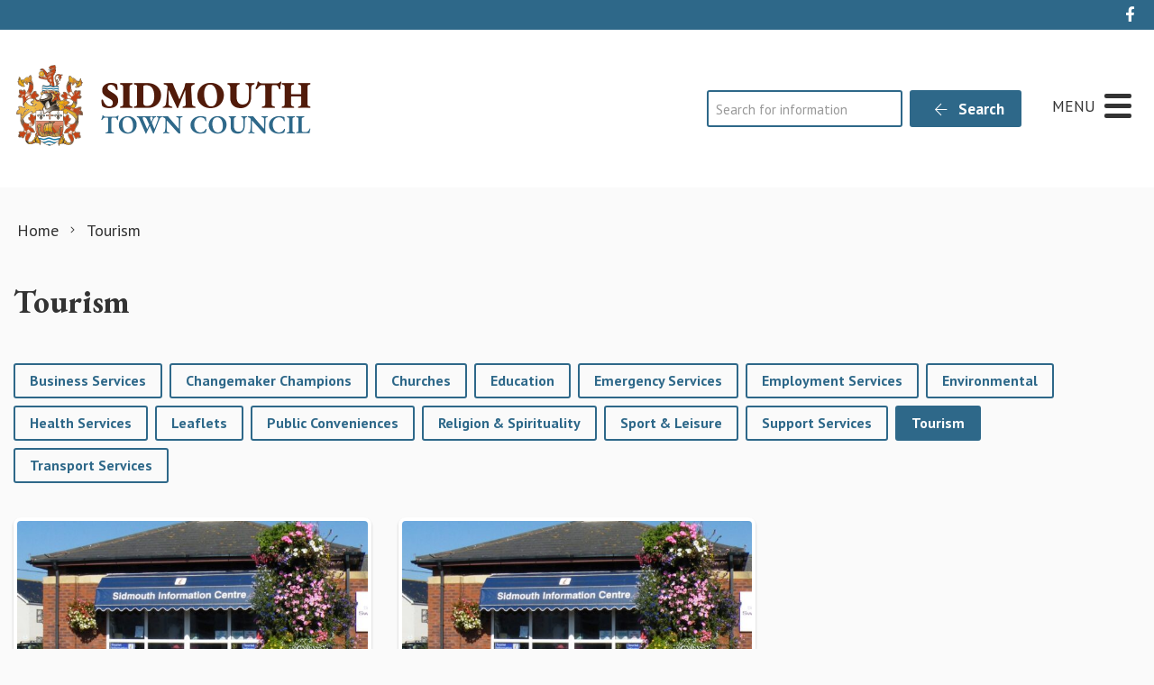

--- FILE ---
content_type: text/html; charset=UTF-8
request_url: https://sidmouth.gov.uk/directory_item_category/tourism/
body_size: 16255
content:
<!DOCTYPE html>
<html lang="en-GB">
<head>
    <meta charset="UTF-8"/>
    <title>Tourism Archives - Sidmouth Town Council</title>

    <meta name="viewport" content="width=device-width, initial-scale=1"/>
    <meta http-equiv="X-UA-Compatible" content="IE=edge"/>

    <meta name='robots' content='index, follow, max-image-preview:large, max-snippet:-1, max-video-preview:-1' />

	<!-- This site is optimized with the Yoast SEO plugin v26.7 - https://yoast.com/wordpress/plugins/seo/ -->
	<link rel="canonical" href="https://sidmouth.gov.uk/directory_item_category/tourism/" />
	<meta property="og:locale" content="en_GB" />
	<meta property="og:type" content="article" />
	<meta property="og:title" content="Tourism Archives - Sidmouth Town Council" />
	<meta property="og:url" content="https://sidmouth.gov.uk/directory_item_category/tourism/" />
	<meta property="og:site_name" content="Sidmouth Town Council" />
	<meta name="twitter:card" content="summary_large_image" />
	<script type="application/ld+json" class="yoast-schema-graph">{"@context":"https://schema.org","@graph":[{"@type":"CollectionPage","@id":"https://sidmouth.gov.uk/directory_item_category/tourism/","url":"https://sidmouth.gov.uk/directory_item_category/tourism/","name":"Tourism Archives - Sidmouth Town Council","isPartOf":{"@id":"https://sidmouth.gov.uk/#website"},"primaryImageOfPage":{"@id":"https://sidmouth.gov.uk/directory_item_category/tourism/#primaryimage"},"image":{"@id":"https://sidmouth.gov.uk/directory_item_category/tourism/#primaryimage"},"thumbnailUrl":"https://sidmouth.gov.uk/wp-content/uploads/2021/03/Tourist-Information-Centre.jpg","breadcrumb":{"@id":"https://sidmouth.gov.uk/directory_item_category/tourism/#breadcrumb"},"inLanguage":"en-GB"},{"@type":"ImageObject","inLanguage":"en-GB","@id":"https://sidmouth.gov.uk/directory_item_category/tourism/#primaryimage","url":"https://sidmouth.gov.uk/wp-content/uploads/2021/03/Tourist-Information-Centre.jpg","contentUrl":"https://sidmouth.gov.uk/wp-content/uploads/2021/03/Tourist-Information-Centre.jpg","width":1712,"height":1478},{"@type":"BreadcrumbList","@id":"https://sidmouth.gov.uk/directory_item_category/tourism/#breadcrumb","itemListElement":[{"@type":"ListItem","position":1,"name":"Home","item":"https://sidmouth.gov.uk/"},{"@type":"ListItem","position":2,"name":"Tourism"}]},{"@type":"WebSite","@id":"https://sidmouth.gov.uk/#website","url":"https://sidmouth.gov.uk/","name":"Sidmouth Town Council","description":"","publisher":{"@id":"https://sidmouth.gov.uk/#organization"},"potentialAction":[{"@type":"SearchAction","target":{"@type":"EntryPoint","urlTemplate":"https://sidmouth.gov.uk/?s={search_term_string}"},"query-input":{"@type":"PropertyValueSpecification","valueRequired":true,"valueName":"search_term_string"}}],"inLanguage":"en-GB"},{"@type":"Organization","@id":"https://sidmouth.gov.uk/#organization","name":"Sidmouth Town Council","url":"https://sidmouth.gov.uk/","logo":{"@type":"ImageObject","inLanguage":"en-GB","@id":"https://sidmouth.gov.uk/#/schema/logo/image/","url":"https://sidmouth.gov.uk/wp-content/uploads/2020/11/marque-placeholder.jpg","contentUrl":"https://sidmouth.gov.uk/wp-content/uploads/2020/11/marque-placeholder.jpg","width":800,"height":533,"caption":"Sidmouth Town Council"},"image":{"@id":"https://sidmouth.gov.uk/#/schema/logo/image/"}}]}</script>
	<!-- / Yoast SEO plugin. -->


<link rel='dns-prefetch' href='//maps.googleapis.com' />
<link rel='dns-prefetch' href='//www.google.com' />
		<!-- This site uses the Google Analytics by MonsterInsights plugin v9.11.1 - Using Analytics tracking - https://www.monsterinsights.com/ -->
							<script src="//www.googletagmanager.com/gtag/js?id=G-9782QSX8C0"  data-cfasync="false" data-wpfc-render="false" async></script>
			<script data-cfasync="false" data-wpfc-render="false">
				var mi_version = '9.11.1';
				var mi_track_user = true;
				var mi_no_track_reason = '';
								var MonsterInsightsDefaultLocations = {"page_location":"https:\/\/sidmouth.gov.uk\/directory_item_category\/tourism\/"};
								if ( typeof MonsterInsightsPrivacyGuardFilter === 'function' ) {
					var MonsterInsightsLocations = (typeof MonsterInsightsExcludeQuery === 'object') ? MonsterInsightsPrivacyGuardFilter( MonsterInsightsExcludeQuery ) : MonsterInsightsPrivacyGuardFilter( MonsterInsightsDefaultLocations );
				} else {
					var MonsterInsightsLocations = (typeof MonsterInsightsExcludeQuery === 'object') ? MonsterInsightsExcludeQuery : MonsterInsightsDefaultLocations;
				}

								var disableStrs = [
										'ga-disable-G-9782QSX8C0',
									];

				/* Function to detect opted out users */
				function __gtagTrackerIsOptedOut() {
					for (var index = 0; index < disableStrs.length; index++) {
						if (document.cookie.indexOf(disableStrs[index] + '=true') > -1) {
							return true;
						}
					}

					return false;
				}

				/* Disable tracking if the opt-out cookie exists. */
				if (__gtagTrackerIsOptedOut()) {
					for (var index = 0; index < disableStrs.length; index++) {
						window[disableStrs[index]] = true;
					}
				}

				/* Opt-out function */
				function __gtagTrackerOptout() {
					for (var index = 0; index < disableStrs.length; index++) {
						document.cookie = disableStrs[index] + '=true; expires=Thu, 31 Dec 2099 23:59:59 UTC; path=/';
						window[disableStrs[index]] = true;
					}
				}

				if ('undefined' === typeof gaOptout) {
					function gaOptout() {
						__gtagTrackerOptout();
					}
				}
								window.dataLayer = window.dataLayer || [];

				window.MonsterInsightsDualTracker = {
					helpers: {},
					trackers: {},
				};
				if (mi_track_user) {
					function __gtagDataLayer() {
						dataLayer.push(arguments);
					}

					function __gtagTracker(type, name, parameters) {
						if (!parameters) {
							parameters = {};
						}

						if (parameters.send_to) {
							__gtagDataLayer.apply(null, arguments);
							return;
						}

						if (type === 'event') {
														parameters.send_to = monsterinsights_frontend.v4_id;
							var hookName = name;
							if (typeof parameters['event_category'] !== 'undefined') {
								hookName = parameters['event_category'] + ':' + name;
							}

							if (typeof MonsterInsightsDualTracker.trackers[hookName] !== 'undefined') {
								MonsterInsightsDualTracker.trackers[hookName](parameters);
							} else {
								__gtagDataLayer('event', name, parameters);
							}
							
						} else {
							__gtagDataLayer.apply(null, arguments);
						}
					}

					__gtagTracker('js', new Date());
					__gtagTracker('set', {
						'developer_id.dZGIzZG': true,
											});
					if ( MonsterInsightsLocations.page_location ) {
						__gtagTracker('set', MonsterInsightsLocations);
					}
										__gtagTracker('config', 'G-9782QSX8C0', {"forceSSL":"true","anonymize_ip":"true","link_attribution":"true"} );
										window.gtag = __gtagTracker;										(function () {
						/* https://developers.google.com/analytics/devguides/collection/analyticsjs/ */
						/* ga and __gaTracker compatibility shim. */
						var noopfn = function () {
							return null;
						};
						var newtracker = function () {
							return new Tracker();
						};
						var Tracker = function () {
							return null;
						};
						var p = Tracker.prototype;
						p.get = noopfn;
						p.set = noopfn;
						p.send = function () {
							var args = Array.prototype.slice.call(arguments);
							args.unshift('send');
							__gaTracker.apply(null, args);
						};
						var __gaTracker = function () {
							var len = arguments.length;
							if (len === 0) {
								return;
							}
							var f = arguments[len - 1];
							if (typeof f !== 'object' || f === null || typeof f.hitCallback !== 'function') {
								if ('send' === arguments[0]) {
									var hitConverted, hitObject = false, action;
									if ('event' === arguments[1]) {
										if ('undefined' !== typeof arguments[3]) {
											hitObject = {
												'eventAction': arguments[3],
												'eventCategory': arguments[2],
												'eventLabel': arguments[4],
												'value': arguments[5] ? arguments[5] : 1,
											}
										}
									}
									if ('pageview' === arguments[1]) {
										if ('undefined' !== typeof arguments[2]) {
											hitObject = {
												'eventAction': 'page_view',
												'page_path': arguments[2],
											}
										}
									}
									if (typeof arguments[2] === 'object') {
										hitObject = arguments[2];
									}
									if (typeof arguments[5] === 'object') {
										Object.assign(hitObject, arguments[5]);
									}
									if ('undefined' !== typeof arguments[1].hitType) {
										hitObject = arguments[1];
										if ('pageview' === hitObject.hitType) {
											hitObject.eventAction = 'page_view';
										}
									}
									if (hitObject) {
										action = 'timing' === arguments[1].hitType ? 'timing_complete' : hitObject.eventAction;
										hitConverted = mapArgs(hitObject);
										__gtagTracker('event', action, hitConverted);
									}
								}
								return;
							}

							function mapArgs(args) {
								var arg, hit = {};
								var gaMap = {
									'eventCategory': 'event_category',
									'eventAction': 'event_action',
									'eventLabel': 'event_label',
									'eventValue': 'event_value',
									'nonInteraction': 'non_interaction',
									'timingCategory': 'event_category',
									'timingVar': 'name',
									'timingValue': 'value',
									'timingLabel': 'event_label',
									'page': 'page_path',
									'location': 'page_location',
									'title': 'page_title',
									'referrer' : 'page_referrer',
								};
								for (arg in args) {
																		if (!(!args.hasOwnProperty(arg) || !gaMap.hasOwnProperty(arg))) {
										hit[gaMap[arg]] = args[arg];
									} else {
										hit[arg] = args[arg];
									}
								}
								return hit;
							}

							try {
								f.hitCallback();
							} catch (ex) {
							}
						};
						__gaTracker.create = newtracker;
						__gaTracker.getByName = newtracker;
						__gaTracker.getAll = function () {
							return [];
						};
						__gaTracker.remove = noopfn;
						__gaTracker.loaded = true;
						window['__gaTracker'] = __gaTracker;
					})();
									} else {
										console.log("");
					(function () {
						function __gtagTracker() {
							return null;
						}

						window['__gtagTracker'] = __gtagTracker;
						window['gtag'] = __gtagTracker;
					})();
									}
			</script>
							<!-- / Google Analytics by MonsterInsights -->
			<script data-cfasync="false" data-wpfc-render="false">
		if (window.hasOwnProperty('MonsterInsightsDualTracker')){
			window.MonsterInsightsDualTracker.trackers['form:impression'] = function (parameters) {
				__gtagDataLayer('event', 'form_impression', {
					form_id: parameters.event_label,
					content_type: 'form',
					non_interaction: true,
					send_to: parameters.send_to,
				});
			};

			window.MonsterInsightsDualTracker.trackers['form:conversion'] = function (parameters) {
				__gtagDataLayer('event', 'generate_lead', {
					form_id: parameters.event_label,
					send_to: parameters.send_to,
				});
			};
		}
	</script>
	<style id='wp-img-auto-sizes-contain-inline-css'>
img:is([sizes=auto i],[sizes^="auto," i]){contain-intrinsic-size:3000px 1500px}
/*# sourceURL=wp-img-auto-sizes-contain-inline-css */
</style>

<link rel='stylesheet' id='wp-block-library-css' href='https://sidmouth.gov.uk/wp-includes/css/dist/block-library/style.min.css?ver=6.9' media='all' />
<style id='global-styles-inline-css'>
:root{--wp--preset--aspect-ratio--square: 1;--wp--preset--aspect-ratio--4-3: 4/3;--wp--preset--aspect-ratio--3-4: 3/4;--wp--preset--aspect-ratio--3-2: 3/2;--wp--preset--aspect-ratio--2-3: 2/3;--wp--preset--aspect-ratio--16-9: 16/9;--wp--preset--aspect-ratio--9-16: 9/16;--wp--preset--color--black: #111;--wp--preset--color--cyan-bluish-gray: #abb8c3;--wp--preset--color--white: #fff;--wp--preset--color--pale-pink: #f78da7;--wp--preset--color--vivid-red: #cf2e2e;--wp--preset--color--luminous-vivid-orange: #ff6900;--wp--preset--color--luminous-vivid-amber: #fcb900;--wp--preset--color--light-green-cyan: #7bdcb5;--wp--preset--color--vivid-green-cyan: #00d084;--wp--preset--color--pale-cyan-blue: #8ed1fc;--wp--preset--color--vivid-cyan-blue: #0693e3;--wp--preset--color--vivid-purple: #9b51e0;--wp--preset--color--primary: #2E6889;--wp--preset--color--secondary: #986821;--wp--preset--color--action: #c24318;--wp--preset--color--neutral: #f8f5f2;--wp--preset--gradient--vivid-cyan-blue-to-vivid-purple: linear-gradient(135deg,rgb(6,147,227) 0%,rgb(155,81,224) 100%);--wp--preset--gradient--light-green-cyan-to-vivid-green-cyan: linear-gradient(135deg,rgb(122,220,180) 0%,rgb(0,208,130) 100%);--wp--preset--gradient--luminous-vivid-amber-to-luminous-vivid-orange: linear-gradient(135deg,rgb(252,185,0) 0%,rgb(255,105,0) 100%);--wp--preset--gradient--luminous-vivid-orange-to-vivid-red: linear-gradient(135deg,rgb(255,105,0) 0%,rgb(207,46,46) 100%);--wp--preset--gradient--very-light-gray-to-cyan-bluish-gray: linear-gradient(135deg,rgb(238,238,238) 0%,rgb(169,184,195) 100%);--wp--preset--gradient--cool-to-warm-spectrum: linear-gradient(135deg,rgb(74,234,220) 0%,rgb(151,120,209) 20%,rgb(207,42,186) 40%,rgb(238,44,130) 60%,rgb(251,105,98) 80%,rgb(254,248,76) 100%);--wp--preset--gradient--blush-light-purple: linear-gradient(135deg,rgb(255,206,236) 0%,rgb(152,150,240) 100%);--wp--preset--gradient--blush-bordeaux: linear-gradient(135deg,rgb(254,205,165) 0%,rgb(254,45,45) 50%,rgb(107,0,62) 100%);--wp--preset--gradient--luminous-dusk: linear-gradient(135deg,rgb(255,203,112) 0%,rgb(199,81,192) 50%,rgb(65,88,208) 100%);--wp--preset--gradient--pale-ocean: linear-gradient(135deg,rgb(255,245,203) 0%,rgb(182,227,212) 50%,rgb(51,167,181) 100%);--wp--preset--gradient--electric-grass: linear-gradient(135deg,rgb(202,248,128) 0%,rgb(113,206,126) 100%);--wp--preset--gradient--midnight: linear-gradient(135deg,rgb(2,3,129) 0%,rgb(40,116,252) 100%);--wp--preset--font-size--small: 14px;--wp--preset--font-size--medium: 20px;--wp--preset--font-size--large: 24px;--wp--preset--font-size--x-large: 42px;--wp--preset--font-size--tiny: 12px;--wp--preset--font-size--smaller: 15px;--wp--preset--font-size--regular: 17px;--wp--preset--font-size--larger: 20px;--wp--preset--font-size--huger: 32px;--wp--preset--font-size--huge: 42px;--wp--preset--spacing--20: 0.44rem;--wp--preset--spacing--30: 0.67rem;--wp--preset--spacing--40: 1rem;--wp--preset--spacing--50: 1.5rem;--wp--preset--spacing--60: 2.25rem;--wp--preset--spacing--70: 3.38rem;--wp--preset--spacing--80: 5.06rem;--wp--preset--shadow--natural: 6px 6px 9px rgba(0, 0, 0, 0.2);--wp--preset--shadow--deep: 12px 12px 50px rgba(0, 0, 0, 0.4);--wp--preset--shadow--sharp: 6px 6px 0px rgba(0, 0, 0, 0.2);--wp--preset--shadow--outlined: 6px 6px 0px -3px rgb(255, 255, 255), 6px 6px rgb(0, 0, 0);--wp--preset--shadow--crisp: 6px 6px 0px rgb(0, 0, 0);}:where(.is-layout-flex){gap: 0.5em;}:where(.is-layout-grid){gap: 0.5em;}body .is-layout-flex{display: flex;}.is-layout-flex{flex-wrap: wrap;align-items: center;}.is-layout-flex > :is(*, div){margin: 0;}body .is-layout-grid{display: grid;}.is-layout-grid > :is(*, div){margin: 0;}:where(.wp-block-columns.is-layout-flex){gap: 2em;}:where(.wp-block-columns.is-layout-grid){gap: 2em;}:where(.wp-block-post-template.is-layout-flex){gap: 1.25em;}:where(.wp-block-post-template.is-layout-grid){gap: 1.25em;}.has-black-color{color: var(--wp--preset--color--black) !important;}.has-cyan-bluish-gray-color{color: var(--wp--preset--color--cyan-bluish-gray) !important;}.has-white-color{color: var(--wp--preset--color--white) !important;}.has-pale-pink-color{color: var(--wp--preset--color--pale-pink) !important;}.has-vivid-red-color{color: var(--wp--preset--color--vivid-red) !important;}.has-luminous-vivid-orange-color{color: var(--wp--preset--color--luminous-vivid-orange) !important;}.has-luminous-vivid-amber-color{color: var(--wp--preset--color--luminous-vivid-amber) !important;}.has-light-green-cyan-color{color: var(--wp--preset--color--light-green-cyan) !important;}.has-vivid-green-cyan-color{color: var(--wp--preset--color--vivid-green-cyan) !important;}.has-pale-cyan-blue-color{color: var(--wp--preset--color--pale-cyan-blue) !important;}.has-vivid-cyan-blue-color{color: var(--wp--preset--color--vivid-cyan-blue) !important;}.has-vivid-purple-color{color: var(--wp--preset--color--vivid-purple) !important;}.has-black-background-color{background-color: var(--wp--preset--color--black) !important;}.has-cyan-bluish-gray-background-color{background-color: var(--wp--preset--color--cyan-bluish-gray) !important;}.has-white-background-color{background-color: var(--wp--preset--color--white) !important;}.has-pale-pink-background-color{background-color: var(--wp--preset--color--pale-pink) !important;}.has-vivid-red-background-color{background-color: var(--wp--preset--color--vivid-red) !important;}.has-luminous-vivid-orange-background-color{background-color: var(--wp--preset--color--luminous-vivid-orange) !important;}.has-luminous-vivid-amber-background-color{background-color: var(--wp--preset--color--luminous-vivid-amber) !important;}.has-light-green-cyan-background-color{background-color: var(--wp--preset--color--light-green-cyan) !important;}.has-vivid-green-cyan-background-color{background-color: var(--wp--preset--color--vivid-green-cyan) !important;}.has-pale-cyan-blue-background-color{background-color: var(--wp--preset--color--pale-cyan-blue) !important;}.has-vivid-cyan-blue-background-color{background-color: var(--wp--preset--color--vivid-cyan-blue) !important;}.has-vivid-purple-background-color{background-color: var(--wp--preset--color--vivid-purple) !important;}.has-black-border-color{border-color: var(--wp--preset--color--black) !important;}.has-cyan-bluish-gray-border-color{border-color: var(--wp--preset--color--cyan-bluish-gray) !important;}.has-white-border-color{border-color: var(--wp--preset--color--white) !important;}.has-pale-pink-border-color{border-color: var(--wp--preset--color--pale-pink) !important;}.has-vivid-red-border-color{border-color: var(--wp--preset--color--vivid-red) !important;}.has-luminous-vivid-orange-border-color{border-color: var(--wp--preset--color--luminous-vivid-orange) !important;}.has-luminous-vivid-amber-border-color{border-color: var(--wp--preset--color--luminous-vivid-amber) !important;}.has-light-green-cyan-border-color{border-color: var(--wp--preset--color--light-green-cyan) !important;}.has-vivid-green-cyan-border-color{border-color: var(--wp--preset--color--vivid-green-cyan) !important;}.has-pale-cyan-blue-border-color{border-color: var(--wp--preset--color--pale-cyan-blue) !important;}.has-vivid-cyan-blue-border-color{border-color: var(--wp--preset--color--vivid-cyan-blue) !important;}.has-vivid-purple-border-color{border-color: var(--wp--preset--color--vivid-purple) !important;}.has-vivid-cyan-blue-to-vivid-purple-gradient-background{background: var(--wp--preset--gradient--vivid-cyan-blue-to-vivid-purple) !important;}.has-light-green-cyan-to-vivid-green-cyan-gradient-background{background: var(--wp--preset--gradient--light-green-cyan-to-vivid-green-cyan) !important;}.has-luminous-vivid-amber-to-luminous-vivid-orange-gradient-background{background: var(--wp--preset--gradient--luminous-vivid-amber-to-luminous-vivid-orange) !important;}.has-luminous-vivid-orange-to-vivid-red-gradient-background{background: var(--wp--preset--gradient--luminous-vivid-orange-to-vivid-red) !important;}.has-very-light-gray-to-cyan-bluish-gray-gradient-background{background: var(--wp--preset--gradient--very-light-gray-to-cyan-bluish-gray) !important;}.has-cool-to-warm-spectrum-gradient-background{background: var(--wp--preset--gradient--cool-to-warm-spectrum) !important;}.has-blush-light-purple-gradient-background{background: var(--wp--preset--gradient--blush-light-purple) !important;}.has-blush-bordeaux-gradient-background{background: var(--wp--preset--gradient--blush-bordeaux) !important;}.has-luminous-dusk-gradient-background{background: var(--wp--preset--gradient--luminous-dusk) !important;}.has-pale-ocean-gradient-background{background: var(--wp--preset--gradient--pale-ocean) !important;}.has-electric-grass-gradient-background{background: var(--wp--preset--gradient--electric-grass) !important;}.has-midnight-gradient-background{background: var(--wp--preset--gradient--midnight) !important;}.has-small-font-size{font-size: var(--wp--preset--font-size--small) !important;}.has-medium-font-size{font-size: var(--wp--preset--font-size--medium) !important;}.has-large-font-size{font-size: var(--wp--preset--font-size--large) !important;}.has-x-large-font-size{font-size: var(--wp--preset--font-size--x-large) !important;}
/*# sourceURL=global-styles-inline-css */
</style>

<style id='classic-theme-styles-inline-css'>
/*! This file is auto-generated */
.wp-block-button__link{color:#fff;background-color:#32373c;border-radius:9999px;box-shadow:none;text-decoration:none;padding:calc(.667em + 2px) calc(1.333em + 2px);font-size:1.125em}.wp-block-file__button{background:#32373c;color:#fff;text-decoration:none}
/*# sourceURL=/wp-includes/css/classic-themes.min.css */
</style>
<link rel='stylesheet' id='wp-smart-crop-renderer-css' href='https://sidmouth.gov.uk/wp-content/plugins/wp-smartcrop/css/image-renderer.css?ver=2.0.10' media='all' />
<link rel='stylesheet' id='wp-featherlight-css' href='https://sidmouth.gov.uk/wp-content/plugins/wp-featherlight/css/wp-featherlight.min.css?ver=1.3.4' media='all' />
<link rel='stylesheet' id='vendor-css-css' href='https://sidmouth.gov.uk/wp-content/themes/zonkey-base-theme/assets/css/vendor.css?ver=4c6100292f1b5817c320f2c107b5f746' media='all' />
<link rel='stylesheet' id='theme-theme-css-css' href='https://sidmouth.gov.uk/wp-content/themes/sidmouthtc/assets/css/theme.css?ver=44f7c410261b880ac4c897fe691ca705' media='all' />
<script src="https://sidmouth.gov.uk/wp-content/plugins/google-analytics-premium/assets/js/frontend-gtag.min.js?ver=9.11.1" id="monsterinsights-frontend-script-js" async data-wp-strategy="async"></script>
<script data-cfasync="false" data-wpfc-render="false" id='monsterinsights-frontend-script-js-extra'>var monsterinsights_frontend = {"js_events_tracking":"true","download_extensions":"doc,pdf,ppt,zip,xls,docx,pptx,xlsx","inbound_paths":"[{\"path\":\"\\\/go\\\/\",\"label\":\"affiliate\"},{\"path\":\"\\\/recommend\\\/\",\"label\":\"affiliate\"}]","home_url":"https:\/\/sidmouth.gov.uk","hash_tracking":"false","v4_id":"G-9782QSX8C0"};</script>
<script src="https://sidmouth.gov.uk/wp-includes/js/jquery/jquery.min.js?ver=3.7.1" id="jquery-core-js"></script>
<script src="https://sidmouth.gov.uk/wp-includes/js/jquery/jquery-migrate.min.js?ver=3.4.1" id="jquery-migrate-js"></script>
<link rel="https://api.w.org/" href="https://sidmouth.gov.uk/wp-json/" /><link rel="alternate" title="JSON" type="application/json" href="https://sidmouth.gov.uk/wp-json/wp/v2/directory_item_category/14" /><!-- For camera control -->
<link rel="stylesheet" type="text/css" href="https://queueserver.viewcam.co.uk/static/camcontrol.css"  />
<script src="//code.jquery.com/jquery-1.11.0.min.js"></script>
<link rel="stylesheet" href="//code.jquery.com/ui/1.10.4/themes/smoothness/jquery-ui.css">
<script src="//code.jquery.com/ui/1.10.4/jquery-ui.min.js"></script>
<!-- / For camera control --><!-- Stream WordPress user activity plugin v4.1.1 -->
<meta name="theme-color" content="#2E6889"><meta name="msapplication-navbutton-color" content="#2E6889"><meta name="apple-mobile-web-app-status-bar-style" content="#2E6889">
		<!-- MonsterInsights Form Tracking -->
		<script data-cfasync="false" data-wpfc-render="false">
			function monsterinsights_forms_record_impression(event) {
				monsterinsights_add_bloom_forms_ids();
				var monsterinsights_forms = document.getElementsByTagName("form");
				var monsterinsights_forms_i;
				for (monsterinsights_forms_i = 0; monsterinsights_forms_i < monsterinsights_forms.length; monsterinsights_forms_i++) {
					var monsterinsights_form_id = monsterinsights_forms[monsterinsights_forms_i].getAttribute("id");
					var skip_conversion = false;
					/* Check to see if it's contact form 7 if the id isn't set */
					if (!monsterinsights_form_id) {
						monsterinsights_form_id = monsterinsights_forms[monsterinsights_forms_i].parentElement.getAttribute("id");
						if (monsterinsights_form_id && monsterinsights_form_id.lastIndexOf('wpcf7-f', 0) === 0) {
							/* If so, let's grab that and set it to be the form's ID*/
							var tokens = monsterinsights_form_id.split('-').slice(0, 2);
							var result = tokens.join('-');
							monsterinsights_forms[monsterinsights_forms_i].setAttribute("id", result);/* Now we can do just what we did above */
							monsterinsights_form_id = monsterinsights_forms[monsterinsights_forms_i].getAttribute("id");
						} else {
							monsterinsights_form_id = false;
						}
					}

					/* Check if it's Ninja Forms & id isn't set. */
					if (!monsterinsights_form_id && monsterinsights_forms[monsterinsights_forms_i].parentElement.className.indexOf('nf-form-layout') >= 0) {
						monsterinsights_form_id = monsterinsights_forms[monsterinsights_forms_i].parentElement.parentElement.parentElement.getAttribute('id');
						if (monsterinsights_form_id && 0 === monsterinsights_form_id.lastIndexOf('nf-form-', 0)) {
							/* If so, let's grab that and set it to be the form's ID*/
							tokens = monsterinsights_form_id.split('-').slice(0, 3);
							result = tokens.join('-');
							monsterinsights_forms[monsterinsights_forms_i].setAttribute('id', result);
							/* Now we can do just what we did above */
							monsterinsights_form_id = monsterinsights_forms[monsterinsights_forms_i].getAttribute('id');
							skip_conversion = true;
						}
					}

					if (monsterinsights_form_id && monsterinsights_form_id !== 'commentform' && monsterinsights_form_id !== 'adminbar-search') {
						__gtagTracker('event', 'impression', {
							event_category: 'form',
							event_label: monsterinsights_form_id,
							value: 1,
							non_interaction: true
						});

						/* If a WPForms Form, we can use custom tracking */
						if (monsterinsights_form_id && 0 === monsterinsights_form_id.lastIndexOf('wpforms-form-', 0)) {
							continue;
						}

						/* Formiddable Forms, use custom tracking */
						if (monsterinsights_forms_has_class(monsterinsights_forms[monsterinsights_forms_i], 'frm-show-form')) {
							continue;
						}

						/* If a Gravity Form, we can use custom tracking */
						if (monsterinsights_form_id && 0 === monsterinsights_form_id.lastIndexOf('gform_', 0)) {
							continue;
						}

						/* If Ninja forms, we use custom conversion tracking */
						if (skip_conversion) {
							continue;
						}

						var custom_conversion_mi_forms = false;
						if (custom_conversion_mi_forms) {
							continue;
						}

						if (window.jQuery) {
							(function (form_id) {
								jQuery(document).ready(function () {
									jQuery('#' + form_id).on('submit', monsterinsights_forms_record_conversion);
								});
							})(monsterinsights_form_id);
						} else {
							var __gaFormsTrackerWindow = window;
							if (__gaFormsTrackerWindow.addEventListener) {
								document.getElementById(monsterinsights_form_id).addEventListener("submit", monsterinsights_forms_record_conversion, false);
							} else {
								if (__gaFormsTrackerWindow.attachEvent) {
									document.getElementById(monsterinsights_form_id).attachEvent("onsubmit", monsterinsights_forms_record_conversion);
								}
							}
						}

					} else {
						continue;
					}
				}
			}

			function monsterinsights_forms_has_class(element, className) {
				return (' ' + element.className + ' ').indexOf(' ' + className + ' ') > -1;
			}

			function monsterinsights_forms_record_conversion(event) {
				var monsterinsights_form_conversion_id = event.target.id;
				var monsterinsights_form_action = event.target.getAttribute("miforms-action");
				if (monsterinsights_form_conversion_id && !monsterinsights_form_action) {
					document.getElementById(monsterinsights_form_conversion_id).setAttribute("miforms-action", "submitted");
					__gtagTracker('event', 'conversion', {
						event_category: 'form',
						event_label: monsterinsights_form_conversion_id,
						value: 1,
					});
				}
			}

			/* Attach the events to all clicks in the document after page and GA has loaded */
			function monsterinsights_forms_load() {
				if (typeof (__gtagTracker) !== 'undefined' && __gtagTracker) {
					var __gtagFormsTrackerWindow = window;
					if (__gtagFormsTrackerWindow.addEventListener) {
						__gtagFormsTrackerWindow.addEventListener("load", monsterinsights_forms_record_impression, false);
					} else {
						if (__gtagFormsTrackerWindow.attachEvent) {
							__gtagFormsTrackerWindow.attachEvent("onload", monsterinsights_forms_record_impression);
						}
					}
				} else {
					setTimeout(monsterinsights_forms_load, 200);
				}
			}

			/* Custom Ninja Forms impression tracking */
			if (window.jQuery) {
				jQuery(document).on('nfFormReady', function (e, layoutView) {
					var label = layoutView.el;
					label = label.substring(1, label.length);
					label = label.split('-').slice(0, 3).join('-');
					__gtagTracker('event', 'impression', {
						event_category: 'form',
						event_label: label,
						value: 1,
						non_interaction: true
					});
				});
			}

			/* Custom Bloom Form tracker */
			function monsterinsights_add_bloom_forms_ids() {
				var bloom_forms = document.querySelectorAll('.et_bloom_form_content form');
				if (bloom_forms.length > 0) {
					for (var i = 0; i < bloom_forms.length; i++) {
						if ('' === bloom_forms[i].id) {
							var form_parent_root = monsterinsights_find_parent_with_class(bloom_forms[i], 'et_bloom_optin');
							if (form_parent_root) {
								var classes = form_parent_root.className.split(' ');
								for (var j = 0; j < classes.length; ++j) {
									if (0 === classes[j].indexOf('et_bloom_optin')) {
										bloom_forms[i].id = classes[j];
									}
								}
							}
						}
					}
				}
			}

			function monsterinsights_find_parent_with_class(element, className) {
				if (element.parentNode && '' !== className) {
					if (element.parentNode.className.indexOf(className) >= 0) {
						return element.parentNode;
					} else {
						return monsterinsights_find_parent_with_class(element.parentNode, className);
					}
				}
				return false;
			}

			monsterinsights_forms_load();
		</script>
		<!-- End MonsterInsights Form Tracking -->
		
<link rel="icon" href="https://sidmouth.gov.uk/wp-content/uploads/2020/09/cropped-marque-32x32.png" sizes="32x32" />
<link rel="icon" href="https://sidmouth.gov.uk/wp-content/uploads/2020/09/cropped-marque-192x192.png" sizes="192x192" />
<link rel="apple-touch-icon" href="https://sidmouth.gov.uk/wp-content/uploads/2020/09/cropped-marque-180x180.png" />
<meta name="msapplication-TileImage" content="https://sidmouth.gov.uk/wp-content/uploads/2020/09/cropped-marque-270x270.png" />
<style id="sccss">/* Enter Your Custom CSS Here */

.iframecontainer {
  position: relative;
  overflow: hidden;
  width: 100%;
  padding-top: 56.25%; /* 16:9 Aspect Ratio (divide 9 by 16 = 0.5625) */
}

/* Then style the iframe to fit in the container div with full height and width */

.responsive-iframe {
  position: absolute;
  top: 0;
  left: 0;
  bottom: 0;
  right: 0;
  width: 100%;
  height: 100%;
}

div.cameraController {
    width: 100%;
    height: auto;
}

div.iframeContainer {
    position: relative;
    overflow: hidden;
    width: 100%;
    padding-top: 58.25%;
}

div.iframeContainer>iframe {
    position: absolute;
    top: 0;
    left: 0;
    bottom: 0;
    right: 0;
    width: 100%;
    height: 100%;
}

.cameraController {
    width: 360px;
    height: 288px;
}

.buttonRow {
    border-spacing: 0px;
    max-height: 34px;
}

.controlButton {
    border: 0px;
    padding: 0px;
    border-image-width: 0px 0px 0px 0px;
    width: 33px;
    height: 34px;
    background-color: transparent;
    background-repeat: no-repeat;
}

.topLeftButton {
    background-image: url('img/mnu_ptz_top_01.gif');
}

.topMiddleButton {
    background-image: url('img/mnu_ptz_top_02.gif');
}

.topRightButton {
    background-image: url('img/mnu_ptz_top_03.gif');
}

.middleLeftButton {
    background-image: url('img/mnu_ptz_mid_01.gif');
}

.middleMiddleButton {
    background-image: url('img/mnu_ptz_mid_02.gif');
}

.middleRightButton {
    background-image: url('img/mnu_ptz_mid_03.gif');
}

.bottomLeftButton {
    background-image: url('img/mnu_ptz_dn_01.gif');
}

.bottomMiddleButton {
    background-image: url('img/mnu_ptz_dn_02.gif');
}

.bottomRightButton {
    background-image: url('img/mnu_ptz_dn_03.gif');
}</style></head>
<body data-rsssl=1 class="archive tax-directory_item_category term-tourism term-14 wp-custom-logo wp-embed-responsive wp-theme-zonkey-base-theme wp-child-theme-sidmouthtc wp-featherlight-captions">


<aside aria-label="Skip to content">
    <a href="#site-main-layout" class="z-skip-link">Skip to content</a>
</aside>

<div class="z-layout__overflow">

    <header id="site-header" class="z-header">
        
<nav id="nav-top" class="z-layout__outer z-header__top" aria-label="Top Navigation">
    <div class="z-layout__inner">
                
<div id="sidebar-top-2" class="z-sidebar z-sidebar--horizontal z-sidebar--top z-sidebar--top-2">
    <div class="z-sidebar__inner">
        <div class="z-sidebar__row">
            <div id="zonkey_icon_links-4" class="widget-odd widget-last widget-first widget-1  widget z-widget--icon-links"><div class="widget-content z-col__wrap">    <a href="https://www.facebook.com/Live-Sidmouth-Sidmouth-Town-Council-101278645532058" target="_blank" data-wpel-link="external"><i class="fab fa-facebook-f fa-fw" aria-hidden="true"></i><span class="z-a11y__sr-only">Live Sidmouth Facebook Link</span></a>
</div></div>        </div>
    </div>
</div>

    </div>
</nav>        <nav id="nav-main" class="z-layout__outer z-header__nav" aria-label="Main Navigation">
    <div class="z-layout__inner">
        
<div class="z-identity">
    <a href="https://sidmouth.gov.uk" class="z-identity__link" rel="home">
                                <img width="654" height="180" src="https://sidmouth.gov.uk/wp-content/uploads/2020/09/logo.png" class="z-identity__logo" alt="Sidmouth Town Council Home" decoding="async" fetchpriority="high" srcset="https://sidmouth.gov.uk/wp-content/uploads/2020/09/logo.png 654w, https://sidmouth.gov.uk/wp-content/uploads/2020/09/logo-300x83.png 300w" sizes="(max-width: 654px) 100vw, 654px" />            </a>
</div>
        
<div id="sidebar-nav-1" class="z-sidebar z-sidebar--horizontal z-sidebar--nav z-sidebar--nav-1">
    <div class="z-sidebar__inner">
        <div class="z-sidebar__row">
            <div id="search-4" class="widget-odd widget-last widget-first widget-1  widget widget_search"><div class="widget-content z-col__wrap"><form method="get" class="z-search-form" action="https://sidmouth.gov.uk/">
    <div class="z-search-form__row">
        <span class="z-search-form__input-wrap">
            <label for="search-input-696aec2f9490c" class="z-a11y__sr-only">Search</label>
            <input type="search" value="" name="s" id="search-input-696aec2f9490c" class="z-search-form__input" placeholder="Search for information" />
        </span>
        <span class="z-search-form__submit">
            <button type="submit" class="z-search-form__submit-btn z-btn z-btn--primary">
                <i class="fal fa-fw fa-arrow-left" aria-hidden="true"></i>
                Search            </button>
        </span>
    </div>
    
</form></div></div>        </div>
    </div>
</div>

        <div id="nav-mobile" class="z-mobile-nav" data-mobile-nav>
    <button aria-expanded="false" aria-controls="mobile-sidebar-container" class="z-mobile-nav__toggle"
            data-mobile-nav-toggle>
            <span class="toggle-icon hamburger hamburger--collapse" style="display: none;">
                <span class="z-mobile-nav__toggle-text"
                      data-active-text="Close Menu"
                      data-inactive-text="Menu">
                    Menu                </span>
                <span class="hamburger-box">
                    <span class="hamburger-inner"></span>
                </span>
            </span>
    </button>
    <div class="z-mobile-nav__underlay"></div>
    <div id="mobile-sidebar-container" class="z-mobile-nav__container" aria-hidden="true" data-mobile-nav-container>
        
<div id="sidebar-mobile" class="z-sidebar z-sidebar--vertical z-sidebar--mobile-nav">
    <div class="z-sidebar__inner">
        <div class="z-sidebar__row">
            <div id="search-5" class="widget-odd widget-first widget-1  widget widget_search"><div class="widget-content z-col__wrap"><h2 class="widget-title">Search</h2><form method="get" class="z-search-form" action="https://sidmouth.gov.uk/">
    <div class="z-search-form__row">
        <span class="z-search-form__input-wrap">
            <label for="search-input-696aec2f94b53" class="z-a11y__sr-only">Search</label>
            <input type="search" value="" name="s" id="search-input-696aec2f94b53" class="z-search-form__input" placeholder="Search for information" />
        </span>
        <span class="z-search-form__submit">
            <button type="submit" class="z-search-form__submit-btn z-btn z-btn--primary">
                <i class="fal fa-fw fa-arrow-left" aria-hidden="true"></i>
                Search            </button>
        </span>
    </div>
    
</form></div></div><div id="nav_menu-3" class="widget-even widget-2  widget widget_nav_menu"><div class="widget-content z-col__wrap"><div class="menu-main-menu-new-container"><ul class="menu z-menu z-menu--vertical z-menu--accessible z-menu--lined" id="menu-main-menu-new" data-menu><li id="menu-item-16548" class="menu-item menu-item-type-custom menu-item-object-custom menu-item-16548"><a href="/home/" data-wpel-link="internal">Home</a></li>
<li id="menu-item-92" class="menu-item menu-item-type-post_type menu-item-object-page menu-item-92"><a href="https://sidmouth.gov.uk/covid-19-information/" data-wpel-link="internal">COVID-19 Information</a></li>
<li id="menu-item-96" class="menu-item menu-item-type-post_type menu-item-object-page menu-item-has-children menu-item-96"><a href="https://sidmouth.gov.uk/council-information/" data-wpel-link="internal">Council Information</a> <button type="button" id="submenu-button696aec2f9a42f" class="z-menu__submenu-toggle" aria-controls="submenu-696aec2f9a430" aria-expanded="false" data-accessible-menu-toggle data-show-text="Show Submenu Level 1" data-hide-text="Hide Submenu Level 1"><span class="sr-only">Show Submenu Level 1</span> <i class="fa fa-angle-down" aria-hidden="true"></i></button><ul id="submenu-696aec2f9a430" class="submenu z-menu__submenu" style="display: none">	<li id="menu-item-97" class="menu-item menu-item-type-post_type menu-item-object-page menu-item-has-children menu-item-97"><a href="https://sidmouth.gov.uk/council-information/committees/" data-wpel-link="internal">Meetings and Working Groups</a> <button type="button" id="submenu-button696aec2f9a45d" class="z-menu__submenu-toggle" aria-controls="submenu-696aec2f9a45e" aria-expanded="false" data-accessible-menu-toggle data-show-text="Show Submenu Level 2" data-hide-text="Hide Submenu Level 2"><span class="sr-only">Show Submenu Level 2</span> <i class="fa fa-angle-down" aria-hidden="true"></i></button><ul id="submenu-696aec2f9a45e" class="submenu z-menu__submenu" style="display: none">		<li id="menu-item-98" class="menu-item menu-item-type-post_type menu-item-object-page menu-item-98"><a href="https://sidmouth.gov.uk/council-information/committees/town-council/" data-wpel-link="internal">Town Council</a></li>
		<li id="menu-item-99" class="menu-item menu-item-type-post_type menu-item-object-page menu-item-99"><a href="https://sidmouth.gov.uk/council-information/committees/planning/" data-wpel-link="internal">Planning Committee</a></li>
		<li id="menu-item-100" class="menu-item menu-item-type-post_type menu-item-object-page menu-item-100"><a href="https://sidmouth.gov.uk/council-information/committees/tourism-and-economy/" data-wpel-link="internal">Tourism and Economy Committee</a></li>
		<li id="menu-item-101" class="menu-item menu-item-type-post_type menu-item-object-page menu-item-101"><a href="https://sidmouth.gov.uk/council-information/committees/trustee/" data-wpel-link="internal">Trustee</a></li>
		<li id="menu-item-102" class="menu-item menu-item-type-post_type menu-item-object-page menu-item-102"><a href="https://sidmouth.gov.uk/council-information/committees/environment/" data-wpel-link="internal">Environment Committee</a></li>
		<li id="menu-item-39828" class="menu-item menu-item-type-post_type menu-item-object-page menu-item-39828"><a href="https://sidmouth.gov.uk/council-information/committees/youth-provision-committee/" data-wpel-link="internal">Youth Provision</a></li>
	</ul>
</li>
	<li id="menu-item-103" class="menu-item menu-item-type-post_type menu-item-object-page menu-item-has-children menu-item-103"><a href="https://sidmouth.gov.uk/council-information/councillors/" data-wpel-link="internal">Your Councillors</a> <button type="button" id="submenu-button696aec2f9a53a" class="z-menu__submenu-toggle" aria-controls="submenu-696aec2f9a53b" aria-expanded="false" data-accessible-menu-toggle data-show-text="Show Submenu Level 2" data-hide-text="Hide Submenu Level 2"><span class="sr-only">Show Submenu Level 2</span> <i class="fa fa-angle-down" aria-hidden="true"></i></button><ul id="submenu-696aec2f9a53b" class="submenu z-menu__submenu" style="display: none">		<li id="menu-item-2897" class="menu-item menu-item-type-post_type menu-item-object-page menu-item-2897"><a href="https://sidmouth.gov.uk/council-information/councillors/east-ward/" data-wpel-link="internal">East Ward</a></li>
		<li id="menu-item-2871" class="menu-item menu-item-type-post_type menu-item-object-page menu-item-2871"><a href="https://sidmouth.gov.uk/council-information/councillors/north-ward/" data-wpel-link="internal">North Ward</a></li>
		<li id="menu-item-2885" class="menu-item menu-item-type-post_type menu-item-object-page menu-item-2885"><a href="https://sidmouth.gov.uk/council-information/councillors/primley-ward/" data-wpel-link="internal">Primley Ward</a></li>
		<li id="menu-item-2896" class="menu-item menu-item-type-post_type menu-item-object-page menu-item-2896"><a href="https://sidmouth.gov.uk/council-information/councillors/salcombe-regis/" data-wpel-link="internal">Salcombe Regis</a></li>
		<li id="menu-item-2884" class="menu-item menu-item-type-post_type menu-item-object-page menu-item-2884"><a href="https://sidmouth.gov.uk/council-information/councillors/sidbury-ward/" data-wpel-link="internal">Sidbury Ward</a></li>
		<li id="menu-item-2870" class="menu-item menu-item-type-post_type menu-item-object-page menu-item-2870"><a href="https://sidmouth.gov.uk/council-information/councillors/sidford-ward/" data-wpel-link="internal">Sidford Ward</a></li>
		<li id="menu-item-2883" class="menu-item menu-item-type-post_type menu-item-object-page menu-item-2883"><a href="https://sidmouth.gov.uk/council-information/councillors/south-ward/" data-wpel-link="internal">South Ward</a></li>
		<li id="menu-item-2889" class="menu-item menu-item-type-post_type menu-item-object-page menu-item-2889"><a href="https://sidmouth.gov.uk/council-information/councillors/west-ward/" data-wpel-link="internal">West Ward</a></li>
	</ul>
</li>
	<li id="menu-item-3258" class="menu-item menu-item-type-post_type menu-item-object-page menu-item-3258"><a href="https://sidmouth.gov.uk/council-information/council-staff/" data-wpel-link="internal">Town Clerk</a></li>
	<li id="menu-item-104" class="menu-item menu-item-type-post_type menu-item-object-page menu-item-104"><a href="https://sidmouth.gov.uk/council-information/election-results/" data-wpel-link="internal">Election Results</a></li>
	<li id="menu-item-105" class="menu-item menu-item-type-post_type menu-item-object-page menu-item-105"><a href="https://sidmouth.gov.uk/council-information/neighbourhood-plan/" data-wpel-link="internal">Neighbourhood Plan</a></li>
	<li id="menu-item-106" class="menu-item menu-item-type-post_type menu-item-object-page menu-item-106"><a href="https://sidmouth.gov.uk/council-information/policies/" data-wpel-link="internal">Policies &#038; Finance</a></li>
</ul>
</li>
<li id="menu-item-108" class="menu-item menu-item-type-post_type menu-item-object-page menu-item-has-children menu-item-108"><a href="https://sidmouth.gov.uk/community-services/" data-wpel-link="internal">Community Services</a> <button type="button" id="submenu-button696aec2f9a6cf" class="z-menu__submenu-toggle" aria-controls="submenu-696aec2f9a6d0" aria-expanded="false" data-accessible-menu-toggle data-show-text="Show Submenu Level 1" data-hide-text="Hide Submenu Level 1"><span class="sr-only">Show Submenu Level 1</span> <i class="fa fa-angle-down" aria-hidden="true"></i></button><ul id="submenu-696aec2f9a6d0" class="submenu z-menu__submenu" style="display: none">	<li id="menu-item-492" class="menu-item menu-item-type-post_type menu-item-object-page menu-item-492"><a href="https://sidmouth.gov.uk/community-services/business-services/" data-wpel-link="internal">Business Services</a></li>
	<li id="menu-item-3179" class="menu-item menu-item-type-post_type menu-item-object-page menu-item-3179"><a href="https://sidmouth.gov.uk/community-services/churches/" data-wpel-link="internal">Churches</a></li>
	<li id="menu-item-493" class="menu-item menu-item-type-post_type menu-item-object-page menu-item-has-children menu-item-493"><a href="https://sidmouth.gov.uk/community-services/education/" data-wpel-link="internal">Education</a> <button type="button" id="submenu-button696aec2f9a72f" class="z-menu__submenu-toggle" aria-controls="submenu-696aec2f9a730" aria-expanded="false" data-accessible-menu-toggle data-show-text="Show Submenu Level 2" data-hide-text="Hide Submenu Level 2"><span class="sr-only">Show Submenu Level 2</span> <i class="fa fa-angle-down" aria-hidden="true"></i></button><ul id="submenu-696aec2f9a730" class="submenu z-menu__submenu" style="display: none">		<li id="menu-item-496" class="menu-item menu-item-type-post_type menu-item-object-page menu-item-496"><a href="https://sidmouth.gov.uk/community-services/education/nurseries/" data-wpel-link="internal">Nurseries, Toddler Groups, Pre-schools</a></li>
		<li id="menu-item-497" class="menu-item menu-item-type-post_type menu-item-object-page menu-item-497"><a href="https://sidmouth.gov.uk/community-services/education/schools/" data-wpel-link="internal">Schools</a></li>
		<li id="menu-item-495" class="menu-item menu-item-type-post_type menu-item-object-page menu-item-495"><a href="https://sidmouth.gov.uk/community-services/education/further-higher-education/" data-wpel-link="internal">Further &#038; Higher Education</a></li>
		<li id="menu-item-494" class="menu-item menu-item-type-post_type menu-item-object-page menu-item-494"><a href="https://sidmouth.gov.uk/community-services/education/adult-education/" data-wpel-link="internal">Adult Education</a></li>
	</ul>
</li>
	<li id="menu-item-498" class="menu-item menu-item-type-post_type menu-item-object-page menu-item-498"><a href="https://sidmouth.gov.uk/community-services/emergency-services/" data-wpel-link="internal">Emergency Services</a></li>
	<li id="menu-item-631" class="menu-item menu-item-type-post_type menu-item-object-page menu-item-631"><a href="https://sidmouth.gov.uk/community-services/employment-services/" data-wpel-link="internal">Employment Services</a></li>
	<li id="menu-item-499" class="menu-item menu-item-type-post_type menu-item-object-page menu-item-has-children menu-item-499"><a href="https://sidmouth.gov.uk/community-services/environmental/" data-wpel-link="internal">Environmental</a> <button type="button" id="submenu-button696aec2f9a812" class="z-menu__submenu-toggle" aria-controls="submenu-696aec2f9a813" aria-expanded="false" data-accessible-menu-toggle data-show-text="Show Submenu Level 2" data-hide-text="Hide Submenu Level 2"><span class="sr-only">Show Submenu Level 2</span> <i class="fa fa-angle-down" aria-hidden="true"></i></button><ul id="submenu-696aec2f9a813" class="submenu z-menu__submenu" style="display: none">		<li id="menu-item-500" class="menu-item menu-item-type-post_type menu-item-object-page menu-item-500"><a href="https://sidmouth.gov.uk/community-services/environmental/conservation-groups/" data-wpel-link="internal">Conservation Groups</a></li>
		<li id="menu-item-501" class="menu-item menu-item-type-post_type menu-item-object-page menu-item-501"><a href="https://sidmouth.gov.uk/community-services/environmental/recycling-waste-disposal/" data-wpel-link="internal">Recycling</a></li>
		<li id="menu-item-502" class="menu-item menu-item-type-post_type menu-item-object-page menu-item-502"><a href="https://sidmouth.gov.uk/community-services/environmental/weather-forecasting/" data-wpel-link="internal">Weather Forecasting</a></li>
	</ul>
</li>
	<li id="menu-item-580" class="menu-item menu-item-type-post_type menu-item-object-page menu-item-580"><a href="https://sidmouth.gov.uk/community-services/parish-halls/" data-wpel-link="internal">Halls &amp; Spaces for Hire</a></li>
	<li id="menu-item-503" class="menu-item menu-item-type-post_type menu-item-object-page menu-item-has-children menu-item-503"><a href="https://sidmouth.gov.uk/community-services/health-services/" data-wpel-link="internal">Health Services</a> <button type="button" id="submenu-button696aec2f9a8de" class="z-menu__submenu-toggle" aria-controls="submenu-696aec2f9a8df" aria-expanded="false" data-accessible-menu-toggle data-show-text="Show Submenu Level 2" data-hide-text="Hide Submenu Level 2"><span class="sr-only">Show Submenu Level 2</span> <i class="fa fa-angle-down" aria-hidden="true"></i></button><ul id="submenu-696aec2f9a8df" class="submenu z-menu__submenu" style="display: none">		<li id="menu-item-504" class="menu-item menu-item-type-post_type menu-item-object-page menu-item-504"><a href="https://sidmouth.gov.uk/community-services/health-services/chemists-pharmacists/" data-wpel-link="internal">Chemists &#038; Pharmacists</a></li>
		<li id="menu-item-505" class="menu-item menu-item-type-post_type menu-item-object-page menu-item-505"><a href="https://sidmouth.gov.uk/community-services/health-services/dentists/" data-wpel-link="internal">Dentists</a></li>
		<li id="menu-item-506" class="menu-item menu-item-type-post_type menu-item-object-page menu-item-506"><a href="https://sidmouth.gov.uk/community-services/health-services/doctors-hospitals/" data-wpel-link="internal">Doctors &#038; Hospitals</a></li>
	</ul>
</li>
	<li id="menu-item-507" class="menu-item menu-item-type-post_type menu-item-object-page menu-item-507"><a href="https://sidmouth.gov.uk/community-services/public-conveniences/" data-wpel-link="internal">Public Toilets</a></li>
	<li id="menu-item-508" class="menu-item menu-item-type-post_type menu-item-object-page menu-item-has-children menu-item-508"><a href="https://sidmouth.gov.uk/community-services/sport-leisure/" data-wpel-link="internal">Sport &#038; Leisure</a> <button type="button" id="submenu-button696aec2f9a97a" class="z-menu__submenu-toggle" aria-controls="submenu-696aec2f9a97b" aria-expanded="false" data-accessible-menu-toggle data-show-text="Show Submenu Level 2" data-hide-text="Hide Submenu Level 2"><span class="sr-only">Show Submenu Level 2</span> <i class="fa fa-angle-down" aria-hidden="true"></i></button><ul id="submenu-696aec2f9a97b" class="submenu z-menu__submenu" style="display: none">		<li id="menu-item-509" class="menu-item menu-item-type-post_type menu-item-object-page menu-item-509"><a href="https://sidmouth.gov.uk/community-services/sport-leisure/cinema/" data-wpel-link="internal">Cinema</a></li>
		<li id="menu-item-510" class="menu-item menu-item-type-post_type menu-item-object-page menu-item-510"><a href="https://sidmouth.gov.uk/community-services/sport-leisure/library/" data-wpel-link="internal">Library</a></li>
		<li id="menu-item-581" class="menu-item menu-item-type-post_type menu-item-object-page menu-item-581"><a href="https://sidmouth.gov.uk/community-services/sport-leisure/museum/" data-wpel-link="internal">Museums</a></li>
		<li id="menu-item-577" class="menu-item menu-item-type-post_type menu-item-object-page menu-item-577"><a href="https://sidmouth.gov.uk/community-services/sport-leisure/theatre/" data-wpel-link="internal">Theatre</a></li>
		<li id="menu-item-579" class="menu-item menu-item-type-post_type menu-item-object-page menu-item-579"><a href="https://sidmouth.gov.uk/community-services/sport-leisure/sports-clubs/" data-wpel-link="internal">Sports Clubs</a></li>
		<li id="menu-item-578" class="menu-item menu-item-type-post_type menu-item-object-page menu-item-578"><a href="https://sidmouth.gov.uk/community-services/sport-leisure/sports-centres-swimming-pools/" data-wpel-link="internal">Sports Centres &#038; Swimming Pools</a></li>
	</ul>
</li>
	<li id="menu-item-630" class="menu-item menu-item-type-post_type menu-item-object-page menu-item-630"><a href="https://sidmouth.gov.uk/community-services/support-services/" data-wpel-link="internal">Support Services</a></li>
	<li id="menu-item-18454" class="menu-item menu-item-type-post_type menu-item-object-page menu-item-18454"><a href="https://sidmouth.gov.uk/community-services/sidmouth-youth-centre/" data-wpel-link="internal">Sidmouth Youth Club</a></li>
	<li id="menu-item-44202" class="menu-item menu-item-type-post_type menu-item-object-page menu-item-44202"><a href="https://sidmouth.gov.uk/community-services/youth-at-sidmouth/" data-wpel-link="internal">Youth at Sidmouth</a></li>
	<li id="menu-item-629" class="menu-item menu-item-type-post_type menu-item-object-page menu-item-629"><a href="https://sidmouth.gov.uk/community-services/tourism/" data-wpel-link="internal">Tourism</a></li>
	<li id="menu-item-628" class="menu-item menu-item-type-post_type menu-item-object-page menu-item-628"><a href="https://sidmouth.gov.uk/community-services/transport-services/" data-wpel-link="internal">Transport Services</a></li>
	<li id="menu-item-627" class="menu-item menu-item-type-post_type menu-item-object-page menu-item-627"><a href="https://sidmouth.gov.uk/community-services/leaflets/" data-wpel-link="internal">Leaflets</a></li>
</ul>
</li>
<li id="menu-item-647" class="menu-item menu-item-type-post_type menu-item-object-page menu-item-has-children menu-item-647"><a href="https://sidmouth.gov.uk/events/" data-wpel-link="internal">Events</a> <button type="button" id="submenu-button696aec2f9ab34" class="z-menu__submenu-toggle" aria-controls="submenu-696aec2f9ab35" aria-expanded="false" data-accessible-menu-toggle data-show-text="Show Submenu Level 1" data-hide-text="Hide Submenu Level 1"><span class="sr-only">Show Submenu Level 1</span> <i class="fa fa-angle-down" aria-hidden="true"></i></button><ul id="submenu-696aec2f9ab35" class="submenu z-menu__submenu" style="display: none">	<li id="menu-item-649" class="menu-item menu-item-type-post_type menu-item-object-page menu-item-649"><a href="https://sidmouth.gov.uk/events/sidmouth-folk-festival/" data-wpel-link="internal">Sidmouth Folk Festival</a></li>
	<li id="menu-item-8546" class="menu-item menu-item-type-post_type menu-item-object-page menu-item-8546"><a href="https://sidmouth.gov.uk/events/sidmouth-science-festival/" data-wpel-link="internal">Sidmouth Science Festival</a></li>
	<li id="menu-item-648" class="menu-item menu-item-type-post_type menu-item-object-page menu-item-648"><a href="https://sidmouth.gov.uk/events/ham-events/" data-wpel-link="internal">Ham Events</a></li>
	<li id="menu-item-8525" class="menu-item menu-item-type-post_type menu-item-object-page menu-item-8525"><a href="https://sidmouth.gov.uk/events/sidmouth-international-jazz-blues-festival/" data-wpel-link="internal">Sidmouth International Jazz &#038; Blues Festival</a></li>
	<li id="menu-item-41842" class="menu-item menu-item-type-post_type menu-item-object-page menu-item-41842"><a href="https://sidmouth.gov.uk/events/sidmouth-regatta-airshow/" data-wpel-link="internal">Sidmouth Regatta</a></li>
</ul>
</li>
<li id="menu-item-33" class="menu-item menu-item-type-post_type menu-item-object-page current_page_parent menu-item-33"><a href="https://sidmouth.gov.uk/news/" data-wpel-link="internal">News</a></li>
<li id="menu-item-109" class="menu-item menu-item-type-post_type menu-item-object-page menu-item-109"><a href="https://sidmouth.gov.uk/links/" data-wpel-link="internal">Links</a></li>
<li id="menu-item-3590" class="menu-item menu-item-type-custom menu-item-object-custom menu-item-3590"><a href="https://sidmouth.gov.uk/weather/" data-wpel-link="internal">Sidmouth Weather Station</a></li>
<li id="menu-item-25531" class="menu-item menu-item-type-post_type menu-item-object-page menu-item-25531"><a href="https://sidmouth.gov.uk/coast-and-country/" data-wpel-link="internal">Coast and Country</a></li>
<li id="menu-item-110" class="menu-item menu-item-type-post_type menu-item-object-page menu-item-110"><a href="https://sidmouth.gov.uk/contact/" data-wpel-link="internal">Contact</a></li>
</ul></div></div></div><div id="zonkey_icon_links-5" class="widget-odd widget-last widget-3  widget z-widget--icon-links"><div class="widget-content z-col__wrap">    <a href="https://www.facebook.com/Live-Sidmouth-Sidmouth-Town-Council-101278645532058" target="_blank" data-wpel-link="external"><i class="fab fa-facebook-f fa-fw" aria-hidden="true"></i><span class="z-a11y__sr-only"></span></a>
</div></div>        </div>
    </div>
</div>

    </div>
</div>
    </div>
</nav>    </header>

    
    <main id="site-main">


    <div class="z-breadcrumbs z-layout__outer">
        <div class="z-layout__inner">
            <div typeof="BreadcrumbList" vocab="https://schema.org/">
                <span property="itemListElement" typeof="ListItem"><a property="item" typeof="WebPage" title="Go to Home." href="https://sidmouth.gov.uk" class="home" ><span property="name">Home</span></a><meta property="position" content="1"></span> <i class="fal fa-angle-right"></i> <span property="itemListElement" typeof="ListItem"><span property="name">Tourism</span><meta property="position" content="2"></span>            </div>
        </div>
    </div>
<div class="z-layout__main z-layout__main--archive z-layout__outer" id="site-main-layout">
    <div class="z-layout__inner">
                    <div class="z-layout__main__title">
                <header class="z-page__title">
                    <h1 class="the-title">Tourism</h1>
                </header>
            </div>
                <div class="z-row">
            <div class="z-layout__main__content z-col--lg-12">
                                                    <nav class="z-layout__main__sidebar" aria-label="Related Navigation">
                        <div class="z-term-groups"><div class="z-term-links"><a href="https://sidmouth.gov.uk/directory_item_category/business-services/">Business Services</a><a href="https://sidmouth.gov.uk/directory_item_category/changemaker-champions/">Changemaker Champions</a><a href="https://sidmouth.gov.uk/directory_item_category/churches/">Churches</a><a href="https://sidmouth.gov.uk/directory_item_category/education/">Education</a><a href="https://sidmouth.gov.uk/directory_item_category/emergency-services/">Emergency Services</a><a href="https://sidmouth.gov.uk/directory_item_category/employment-services/">Employment Services</a><a href="https://sidmouth.gov.uk/directory_item_category/environmental/">Environmental</a><a href="https://sidmouth.gov.uk/directory_item_category/health-services/">Health Services</a><a href="https://sidmouth.gov.uk/directory_item_category/leaflets/">Leaflets</a><a href="https://sidmouth.gov.uk/directory_item_category/public-conveniences/">Public Conveniences</a><a href="https://sidmouth.gov.uk/directory_item_category/religion-spirituality/">Religion &amp; Spirituality</a><a href="https://sidmouth.gov.uk/directory_item_category/sport-leisure/">Sport &amp; Leisure</a><a href="https://sidmouth.gov.uk/directory_item_category/support-services/">Support Services</a><a href="https://sidmouth.gov.uk/directory_item_category/tourism/" class="z-term-links__current">Tourism</a><a href="https://sidmouth.gov.uk/directory_item_category/transport-services/">Transport Services</a></div><div class="z-term-links"></div></div>                    </nav>
                                <div class="z-cards z-cards--archive">
                                            <div class="z-row">
                                                            
<div class="z-card z-col--md-6 z-col--lg-4 z-card--style-default z-card--directory_item">
    <a href="https://sidmouth.gov.uk/directory/sidmouth-information-centre/" class="z-card__link z-card__wrap">

            <div class="z-card__image-container">
        <div class="z-card__image" style="background-image:url(https://sidmouth.gov.uk/wp-content/uploads/2021/03/Tourist-Information-Centre-600x360.jpg);"></div>
    </div>

            <div class="z-card__header">
                            <div class="z-card__title">Sidmouth Information Centre</div>
            </div>

        

            <div class="z-card__footer">
                                                                    </div>
    </a>
</div>
                                                            
<div class="z-card z-col--md-6 z-col--lg-4 z-card--style-default z-card--directory_item">
    <a href="https://sidmouth.gov.uk/directory/visit-sidmouth/" class="z-card__link z-card__wrap">

            <div class="z-card__image-container">
        <div class="z-card__image" style="background-image:url(https://sidmouth.gov.uk/wp-content/uploads/2021/03/Tourist-Information-Centre-600x360.jpg);"></div>
    </div>

            <div class="z-card__header">
                            <div class="z-card__title">Visit Sidmouth</div>
            </div>

        

            <div class="z-card__footer">
                                                                    </div>
    </a>
</div>
                                                    </div>
                                                            </div>
            </div>
                    </div>
    </div>
</div>
</main> <!-- #main -->

<div class="z-footers" role="contentinfo" aria-label="Footer Navigation">
            <div id="site-footer-1" class="z-footer z-footer--1 z-layout__outer">
            <div class="z-layout__inner">
                
<div id="sidebar-footer-1" class="z-sidebar z-sidebar--footer z-sidebar--footer-1">
    <div class="z-sidebar__inner">
        <div class="z-sidebar__row">
            <div id="custom_html-5" class="widget_text widget-odd widget-first widget-1 z-col--md-3  widget widget_custom_html"><div class="widget_text widget-content z-col__wrap"><h2 class="widget-title">Contact Us</h2><div class="textwidget custom-html-widget">Sidmouth Town Council<br>
Woolcombe House<br>
Woolcombe Lane<br>
Sidmouth<br>
Devon EX10 9BB<br>
<br>
<a href="tel:+441395512424" data-wpel-link="internal">01395 512424</a><br>

<a href="/cdn-cgi/l/email-protection#[base64]" data-wpel-link="internal">&#x74;&#111;&#x77;&#x6e;&#099;&#x6f;&#x75;&#110;&#x63;&#x69;&#108;&#x40;&#x73;i&#x64;&#x6d;o&#x75;&#116;h&#x2e;&#103;o&#x76;&#046;u&#x6b;</a></div></div></div><div id="nav_menu-5" class="widget-even widget-2 z-col--md-3  widget widget_nav_menu"><div class="widget-content z-col__wrap"><h2 class="widget-title">Quick Links</h2><div class="menu-footer-menu-container"><ul class="menu z-menu z-menu--footer" id="menu-footer-menu" data-menu><li id="menu-item-137" class="menu-item menu-item-type-post_type menu-item-object-page menu-item-home menu-item-137"><a href="https://sidmouth.gov.uk/" data-wpel-link="internal">Home</a></li>
<li id="menu-item-138" class="menu-item menu-item-type-post_type menu-item-object-page current_page_parent menu-item-138"><a href="https://sidmouth.gov.uk/news/" data-wpel-link="internal">News</a></li>
<li id="menu-item-139" class="menu-item menu-item-type-post_type menu-item-object-page menu-item-139"><a href="https://sidmouth.gov.uk/links/" data-wpel-link="internal">Links</a></li>
<li id="menu-item-140" class="menu-item menu-item-type-post_type menu-item-object-page menu-item-140"><a href="https://sidmouth.gov.uk/contact/" data-wpel-link="internal">Contact</a></li>
<li id="menu-item-20873" class="menu-item menu-item-type-post_type menu-item-object-page menu-item-20873"><a href="https://sidmouth.gov.uk/privacy-notice/" data-wpel-link="internal">Privacy Notice</a></li>
<li id="menu-item-3545" class="menu-item menu-item-type-post_type menu-item-object-page menu-item-3545"><a href="https://sidmouth.gov.uk/website-accessibility-statement/" data-wpel-link="internal">Website Accessibility</a></li>
</ul></div></div></div><div id="nav_menu-6" class="widget-odd widget-3 z-col--md-3  widget widget_nav_menu"><div class="widget-content z-col__wrap"><h2 class="widget-title">Council Information</h2><div class="menu-footer-2-container"><ul class="menu z-menu z-menu--footer" id="menu-footer-2" data-menu><li id="menu-item-3576" class="menu-item menu-item-type-post_type menu-item-object-page menu-item-3576"><a href="https://sidmouth.gov.uk/council-information/" data-wpel-link="internal">Council Information</a></li>
<li id="menu-item-3577" class="menu-item menu-item-type-post_type menu-item-object-page menu-item-3577"><a href="https://sidmouth.gov.uk/covid-19-information/" data-wpel-link="internal">COVID-19 Information</a></li>
<li id="menu-item-3574" class="menu-item menu-item-type-post_type menu-item-object-page menu-item-3574"><a href="https://sidmouth.gov.uk/council-information/councillors/" data-wpel-link="internal">Your Councillors</a></li>
<li id="menu-item-3575" class="menu-item menu-item-type-post_type menu-item-object-page menu-item-3575"><a href="https://sidmouth.gov.uk/council-information/council-staff/" data-wpel-link="internal">Town Clerk</a></li>
</ul></div></div></div>
		<div id="recent-posts-3" class="widget-even widget-last widget-4 z-col--md-3  widget widget_recent_entries"><div class="widget-content z-col__wrap">
		<h2 class="widget-title">Latest News</h2>
		<ul>
											<li>
					<a href="https://sidmouth.gov.uk/ham-works/" data-wpel-link="internal">Ham Works</a>
									</li>
											<li>
					<a href="https://sidmouth.gov.uk/east-ward-vacancy/" data-wpel-link="internal">East Ward Vacancy</a>
									</li>
											<li>
					<a href="https://sidmouth.gov.uk/sidmouth-christmas-lights-switch-on-late-night-shopping/" data-wpel-link="internal">Sidmouth Christmas Lights Switch On &amp; Late Night Shopping</a>
									</li>
					</ul>

		</div></div>        </div>
    </div>
</div>

            </div>
        </div>
                <div id="site-footer-2" class="z-footer z-footer--2 z-layout__outer">
            <div class="z-layout__inner">
                
<div id="sidebar-footer-2" class="z-sidebar z-sidebar--footer z-sidebar--footer-2">
    <div class="z-sidebar__inner">
        <div class="z-sidebar__row">
            <div id="zonkey_icon_links-7" class="widget-odd widget-last widget-first widget-1  widget z-widget--icon-links"><div class="widget-content z-col__wrap">    <a href="https://www.facebook.com/Live-Sidmouth-Sidmouth-Town-Council-101278645532058" target="_blank" data-wpel-link="external"><i class="fab fa-facebook-f fa-fw" aria-hidden="true"></i><span class="z-a11y__sr-only"></span></a>
</div></div>        </div>
    </div>
</div>

            </div>
        </div>
                <div id="site-footer-3" class="z-footer z-footer--3 z-layout__outer">
            <div class="z-layout__inner">
                
<div id="sidebar-footer-3" class="z-sidebar z-sidebar--footer z-sidebar--footer-3">
    <div class="z-sidebar__inner">
        <div class="z-sidebar__row">
            <div id="custom_html-4" class="widget_text widget-odd widget-first widget-1 z-col--md-6  widget widget_custom_html"><div class="widget_text widget-content z-col__wrap"><div class="textwidget custom-html-widget">Copyright &copy; 2024 Sidmouth Town Council</div></div></div><div id="custom_html-3" class="widget_text widget-even widget-last widget-2 z-col--md-6 z-align--md-right  widget widget_custom_html"><div class="widget_text widget-content z-col__wrap"><div class="textwidget custom-html-widget"><p><a href="https://www.zonkey.co.uk/web-design/by-industry/town-council/" target="_blank" data-wpel-link="external">Website Design</a> by <a href="https://www.zonkey.co.uk/" target="_blank" style="font-weight: bold" data-wpel-link="external"> Zonkey</a></p></div></div></div>        </div>
    </div>
</div>

            </div>
        </div>
    </div>

<div id="complementary-nav" role="complementary" aria-label="Complementary Navigation">
    <a href="#site-header" class="z-to-top" data-scroll-to data-to-top>
    <i class="fal fa-arrow-to-top" aria-hidden="true"></i>
    <span class="z-a11y__sr-only">Navigate to the top of the page</span>
</a></div>

<script data-cfasync="false" src="/cdn-cgi/scripts/5c5dd728/cloudflare-static/email-decode.min.js"></script><script type="speculationrules">
{"prefetch":[{"source":"document","where":{"and":[{"href_matches":"/*"},{"not":{"href_matches":["/wp-*.php","/wp-admin/*","/wp-content/uploads/*","/wp-content/*","/wp-content/plugins/*","/wp-content/themes/sidmouthtc/*","/wp-content/themes/zonkey-base-theme/*","/*\\?(.+)"]}},{"not":{"selector_matches":"a[rel~=\"nofollow\"]"}},{"not":{"selector_matches":".no-prefetch, .no-prefetch a"}}]},"eagerness":"conservative"}]}
</script>
<script>
	var relevanssi_rt_regex = /(&|\?)_(rt|rt_nonce)=(\w+)/g
	var newUrl = window.location.search.replace(relevanssi_rt_regex, '')
	history.replaceState(null, null, window.location.pathname + newUrl + window.location.hash)
</script>
<script type="text/javascript">
		/* MonsterInsights Scroll Tracking */
		if ( typeof(jQuery) !== 'undefined' ) {
		jQuery( document ).ready(function(){
		function monsterinsights_scroll_tracking_load() {
		if ( ( typeof(__gaTracker) !== 'undefined' && __gaTracker && __gaTracker.hasOwnProperty( "loaded" ) && __gaTracker.loaded == true ) || ( typeof(__gtagTracker) !== 'undefined' && __gtagTracker ) ) {
		(function(factory) {
		factory(jQuery);
		}(function($) {

		/* Scroll Depth */
		"use strict";
		var defaults = {
		percentage: true
		};

		var $window = $(window),
		cache = [],
		scrollEventBound = false,
		lastPixelDepth = 0;

		/*
		* Plugin
		*/

		$.scrollDepth = function(options) {

		var startTime = +new Date();

		options = $.extend({}, defaults, options);

		/*
		* Functions
		*/

		function sendEvent(action, label, scrollDistance, timing) {
		if ( 'undefined' === typeof MonsterInsightsObject || 'undefined' === typeof MonsterInsightsObject.sendEvent ) {
		return;
		}
			var paramName = action.toLowerCase();
	var fieldsArray = {
	send_to: 'G-9782QSX8C0',
	non_interaction: true
	};
	fieldsArray[paramName] = label;

	if (arguments.length > 3) {
	fieldsArray.scroll_timing = timing
	MonsterInsightsObject.sendEvent('event', 'scroll_depth', fieldsArray);
	} else {
	MonsterInsightsObject.sendEvent('event', 'scroll_depth', fieldsArray);
	}
			}

		function calculateMarks(docHeight) {
		return {
		'25%' : parseInt(docHeight * 0.25, 10),
		'50%' : parseInt(docHeight * 0.50, 10),
		'75%' : parseInt(docHeight * 0.75, 10),
		/* Cushion to trigger 100% event in iOS */
		'100%': docHeight - 5
		};
		}

		function checkMarks(marks, scrollDistance, timing) {
		/* Check each active mark */
		$.each(marks, function(key, val) {
		if ( $.inArray(key, cache) === -1 && scrollDistance >= val ) {
		sendEvent('Percentage', key, scrollDistance, timing);
		cache.push(key);
		}
		});
		}

		function rounded(scrollDistance) {
		/* Returns String */
		return (Math.floor(scrollDistance/250) * 250).toString();
		}

		function init() {
		bindScrollDepth();
		}

		/*
		* Public Methods
		*/

		/* Reset Scroll Depth with the originally initialized options */
		$.scrollDepth.reset = function() {
		cache = [];
		lastPixelDepth = 0;
		$window.off('scroll.scrollDepth');
		bindScrollDepth();
		};

		/* Add DOM elements to be tracked */
		$.scrollDepth.addElements = function(elems) {

		if (typeof elems == "undefined" || !$.isArray(elems)) {
		return;
		}

		$.merge(options.elements, elems);

		/* If scroll event has been unbound from window, rebind */
		if (!scrollEventBound) {
		bindScrollDepth();
		}

		};

		/* Remove DOM elements currently tracked */
		$.scrollDepth.removeElements = function(elems) {

		if (typeof elems == "undefined" || !$.isArray(elems)) {
		return;
		}

		$.each(elems, function(index, elem) {

		var inElementsArray = $.inArray(elem, options.elements);
		var inCacheArray = $.inArray(elem, cache);

		if (inElementsArray != -1) {
		options.elements.splice(inElementsArray, 1);
		}

		if (inCacheArray != -1) {
		cache.splice(inCacheArray, 1);
		}

		});

		};

		/*
		* Throttle function borrowed from:
		* Underscore.js 1.5.2
		* http://underscorejs.org
		* (c) 2009-2013 Jeremy Ashkenas, DocumentCloud and Investigative Reporters & Editors
		* Underscore may be freely distributed under the MIT license.
		*/

		function throttle(func, wait) {
		var context, args, result;
		var timeout = null;
		var previous = 0;
		var later = function() {
		previous = new Date;
		timeout = null;
		result = func.apply(context, args);
		};
		return function() {
		var now = new Date;
		if (!previous) previous = now;
		var remaining = wait - (now - previous);
		context = this;
		args = arguments;
		if (remaining <= 0) {
		clearTimeout(timeout);
		timeout = null;
		previous = now;
		result = func.apply(context, args);
		} else if (!timeout) {
		timeout = setTimeout(later, remaining);
		}
		return result;
		};
		}

		/*
		* Scroll Event
		*/

		function bindScrollDepth() {

		scrollEventBound = true;

		$window.on('scroll.scrollDepth', throttle(function() {
		/*
		* We calculate document and window height on each scroll event to
		* account for dynamic DOM changes.
		*/

		var docHeight = $(document).height(),
		winHeight = window.innerHeight ? window.innerHeight : $window.height(),
		scrollDistance = $window.scrollTop() + winHeight,

		/* Recalculate percentage marks */
		marks = calculateMarks(docHeight),

		/* Timing */
		timing = +new Date - startTime;

		checkMarks(marks, scrollDistance, timing);
		}, 500));

		}

		init();
		};

		/* UMD export */
		return $.scrollDepth;

		}));

		jQuery.scrollDepth();
		} else {
		setTimeout(monsterinsights_scroll_tracking_load, 200);
		}
		}
		monsterinsights_scroll_tracking_load();
		});
		}
		/* End MonsterInsights Scroll Tracking */
			/* MonsterInsights Conversion Event */
	jQuery(document).ready(function() {
		jQuery('a[data-mi-conversion-event]')
			.off('click.monsterinsightsConversion')
			.on('click.monsterinsightsConversion', function() {
				if ( typeof(__gtagTracker) !== 'undefined' && __gtagTracker ) {
					var $link = jQuery(this);
					var eventName = $link.attr('data-mi-event-name');
					if ( typeof eventName === 'undefined' || ! eventName ) {
						// Fallback to first word of the <a> tag, lowercase, strip html
						var text = $link.text().trim();
						text = text.replace(/(<([^>]+)>)/gi, '').toLowerCase();
						var firstWord = text.split(/\s+/)[0] || '';

						if ( firstWord ) {
							eventName = 'click-' + firstWord;
						} else {
							eventName = $link.parent().hasClass('wp-block-image') ? 'image-click' : 'button-click';
						}
					}
					__gtagTracker('event', 'mi-' + eventName);
				}
			});
	});
	/* End MonsterInsights Conversion Event */
	
</script><script id="jquery.wp-smartcrop-js-extra">
var wpsmartcrop_options = {"focus_mode":"power-lines"};
//# sourceURL=jquery.wp-smartcrop-js-extra
</script>
<script src="https://sidmouth.gov.uk/wp-content/plugins/wp-smartcrop/js/jquery.wp-smartcrop.min.js?ver=2.0.10" id="jquery.wp-smartcrop-js"></script>
<script id="googlemaps-js-before">
window.zonkeyNoop = function() {};
//# sourceURL=googlemaps-js-before
</script>
<script src="https://maps.googleapis.com/maps/api/js?key=AIzaSyAb5rji_ILuYHytl5PIEfr9McMKwv8x_3s&amp;callback=window.zonkeyNoop&amp;ver=3.0" id="googlemaps-js"></script>
<script id="gforms_recaptcha_recaptcha-js-extra">
var gforms_recaptcha_recaptcha_strings = {"nonce":"cf4d1996e8","disconnect":"Disconnecting","change_connection_type":"Resetting","spinner":"https://sidmouth.gov.uk/wp-content/plugins/gravityforms/images/spinner.svg","connection_type":"classic","disable_badge":"1","change_connection_type_title":"Change Connection Type","change_connection_type_message":"Changing the connection type will delete your current settings.  Do you want to proceed?","disconnect_title":"Disconnect","disconnect_message":"Disconnecting from reCAPTCHA will delete your current settings.  Do you want to proceed?","site_key":"6LfmpxcpAAAAAGgLC3Md127ba6cmt1TbuNMhUMq9"};
//# sourceURL=gforms_recaptcha_recaptcha-js-extra
</script>
<script src="https://www.google.com/recaptcha/api.js?render=6LfmpxcpAAAAAGgLC3Md127ba6cmt1TbuNMhUMq9&amp;ver=2.1.0" id="gforms_recaptcha_recaptcha-js" defer data-wp-strategy="defer"></script>
<script src="https://sidmouth.gov.uk/wp-content/plugins/gravityformsrecaptcha/js/frontend.min.js?ver=2.1.0" id="gforms_recaptcha_frontend-js" defer data-wp-strategy="defer"></script>
<script src="https://sidmouth.gov.uk/wp-content/plugins/wp-featherlight/js/wpFeatherlight.pkgd.min.js?ver=1.3.4" id="wp-featherlight-js"></script>
<script id="theme-js-js-extra">
var themeAjax = {"ajaxurl":"https://sidmouth.gov.uk/wp-admin/admin-ajax.php","nonce":"5552bdc3ba"};
//# sourceURL=theme-js-js-extra
</script>
<script src="https://sidmouth.gov.uk/wp-content/themes/zonkey-base-theme/assets/js/app.js?ver=8e30a9efe4136767b6ff3063c13607c1" id="theme-js-js"></script>

</div> <!-- .z-layout__overflow -->

<script defer src="https://static.cloudflareinsights.com/beacon.min.js/vcd15cbe7772f49c399c6a5babf22c1241717689176015" integrity="sha512-ZpsOmlRQV6y907TI0dKBHq9Md29nnaEIPlkf84rnaERnq6zvWvPUqr2ft8M1aS28oN72PdrCzSjY4U6VaAw1EQ==" data-cf-beacon='{"version":"2024.11.0","token":"a8de9bd066f743d98f43f0026b5efeee","r":1,"server_timing":{"name":{"cfCacheStatus":true,"cfEdge":true,"cfExtPri":true,"cfL4":true,"cfOrigin":true,"cfSpeedBrain":true},"location_startswith":null}}' crossorigin="anonymous"></script>
</body>
</html>

<!-- Page cached by LiteSpeed Cache 7.7 on 2026-01-17 01:55:59 -->

--- FILE ---
content_type: text/html; charset=utf-8
request_url: https://www.google.com/recaptcha/api2/anchor?ar=1&k=6LfmpxcpAAAAAGgLC3Md127ba6cmt1TbuNMhUMq9&co=aHR0cHM6Ly9zaWRtb3V0aC5nb3YudWs6NDQz&hl=en&v=PoyoqOPhxBO7pBk68S4YbpHZ&size=invisible&anchor-ms=20000&execute-ms=30000&cb=u4jtogfttzvt
body_size: 48715
content:
<!DOCTYPE HTML><html dir="ltr" lang="en"><head><meta http-equiv="Content-Type" content="text/html; charset=UTF-8">
<meta http-equiv="X-UA-Compatible" content="IE=edge">
<title>reCAPTCHA</title>
<style type="text/css">
/* cyrillic-ext */
@font-face {
  font-family: 'Roboto';
  font-style: normal;
  font-weight: 400;
  font-stretch: 100%;
  src: url(//fonts.gstatic.com/s/roboto/v48/KFO7CnqEu92Fr1ME7kSn66aGLdTylUAMa3GUBHMdazTgWw.woff2) format('woff2');
  unicode-range: U+0460-052F, U+1C80-1C8A, U+20B4, U+2DE0-2DFF, U+A640-A69F, U+FE2E-FE2F;
}
/* cyrillic */
@font-face {
  font-family: 'Roboto';
  font-style: normal;
  font-weight: 400;
  font-stretch: 100%;
  src: url(//fonts.gstatic.com/s/roboto/v48/KFO7CnqEu92Fr1ME7kSn66aGLdTylUAMa3iUBHMdazTgWw.woff2) format('woff2');
  unicode-range: U+0301, U+0400-045F, U+0490-0491, U+04B0-04B1, U+2116;
}
/* greek-ext */
@font-face {
  font-family: 'Roboto';
  font-style: normal;
  font-weight: 400;
  font-stretch: 100%;
  src: url(//fonts.gstatic.com/s/roboto/v48/KFO7CnqEu92Fr1ME7kSn66aGLdTylUAMa3CUBHMdazTgWw.woff2) format('woff2');
  unicode-range: U+1F00-1FFF;
}
/* greek */
@font-face {
  font-family: 'Roboto';
  font-style: normal;
  font-weight: 400;
  font-stretch: 100%;
  src: url(//fonts.gstatic.com/s/roboto/v48/KFO7CnqEu92Fr1ME7kSn66aGLdTylUAMa3-UBHMdazTgWw.woff2) format('woff2');
  unicode-range: U+0370-0377, U+037A-037F, U+0384-038A, U+038C, U+038E-03A1, U+03A3-03FF;
}
/* math */
@font-face {
  font-family: 'Roboto';
  font-style: normal;
  font-weight: 400;
  font-stretch: 100%;
  src: url(//fonts.gstatic.com/s/roboto/v48/KFO7CnqEu92Fr1ME7kSn66aGLdTylUAMawCUBHMdazTgWw.woff2) format('woff2');
  unicode-range: U+0302-0303, U+0305, U+0307-0308, U+0310, U+0312, U+0315, U+031A, U+0326-0327, U+032C, U+032F-0330, U+0332-0333, U+0338, U+033A, U+0346, U+034D, U+0391-03A1, U+03A3-03A9, U+03B1-03C9, U+03D1, U+03D5-03D6, U+03F0-03F1, U+03F4-03F5, U+2016-2017, U+2034-2038, U+203C, U+2040, U+2043, U+2047, U+2050, U+2057, U+205F, U+2070-2071, U+2074-208E, U+2090-209C, U+20D0-20DC, U+20E1, U+20E5-20EF, U+2100-2112, U+2114-2115, U+2117-2121, U+2123-214F, U+2190, U+2192, U+2194-21AE, U+21B0-21E5, U+21F1-21F2, U+21F4-2211, U+2213-2214, U+2216-22FF, U+2308-230B, U+2310, U+2319, U+231C-2321, U+2336-237A, U+237C, U+2395, U+239B-23B7, U+23D0, U+23DC-23E1, U+2474-2475, U+25AF, U+25B3, U+25B7, U+25BD, U+25C1, U+25CA, U+25CC, U+25FB, U+266D-266F, U+27C0-27FF, U+2900-2AFF, U+2B0E-2B11, U+2B30-2B4C, U+2BFE, U+3030, U+FF5B, U+FF5D, U+1D400-1D7FF, U+1EE00-1EEFF;
}
/* symbols */
@font-face {
  font-family: 'Roboto';
  font-style: normal;
  font-weight: 400;
  font-stretch: 100%;
  src: url(//fonts.gstatic.com/s/roboto/v48/KFO7CnqEu92Fr1ME7kSn66aGLdTylUAMaxKUBHMdazTgWw.woff2) format('woff2');
  unicode-range: U+0001-000C, U+000E-001F, U+007F-009F, U+20DD-20E0, U+20E2-20E4, U+2150-218F, U+2190, U+2192, U+2194-2199, U+21AF, U+21E6-21F0, U+21F3, U+2218-2219, U+2299, U+22C4-22C6, U+2300-243F, U+2440-244A, U+2460-24FF, U+25A0-27BF, U+2800-28FF, U+2921-2922, U+2981, U+29BF, U+29EB, U+2B00-2BFF, U+4DC0-4DFF, U+FFF9-FFFB, U+10140-1018E, U+10190-1019C, U+101A0, U+101D0-101FD, U+102E0-102FB, U+10E60-10E7E, U+1D2C0-1D2D3, U+1D2E0-1D37F, U+1F000-1F0FF, U+1F100-1F1AD, U+1F1E6-1F1FF, U+1F30D-1F30F, U+1F315, U+1F31C, U+1F31E, U+1F320-1F32C, U+1F336, U+1F378, U+1F37D, U+1F382, U+1F393-1F39F, U+1F3A7-1F3A8, U+1F3AC-1F3AF, U+1F3C2, U+1F3C4-1F3C6, U+1F3CA-1F3CE, U+1F3D4-1F3E0, U+1F3ED, U+1F3F1-1F3F3, U+1F3F5-1F3F7, U+1F408, U+1F415, U+1F41F, U+1F426, U+1F43F, U+1F441-1F442, U+1F444, U+1F446-1F449, U+1F44C-1F44E, U+1F453, U+1F46A, U+1F47D, U+1F4A3, U+1F4B0, U+1F4B3, U+1F4B9, U+1F4BB, U+1F4BF, U+1F4C8-1F4CB, U+1F4D6, U+1F4DA, U+1F4DF, U+1F4E3-1F4E6, U+1F4EA-1F4ED, U+1F4F7, U+1F4F9-1F4FB, U+1F4FD-1F4FE, U+1F503, U+1F507-1F50B, U+1F50D, U+1F512-1F513, U+1F53E-1F54A, U+1F54F-1F5FA, U+1F610, U+1F650-1F67F, U+1F687, U+1F68D, U+1F691, U+1F694, U+1F698, U+1F6AD, U+1F6B2, U+1F6B9-1F6BA, U+1F6BC, U+1F6C6-1F6CF, U+1F6D3-1F6D7, U+1F6E0-1F6EA, U+1F6F0-1F6F3, U+1F6F7-1F6FC, U+1F700-1F7FF, U+1F800-1F80B, U+1F810-1F847, U+1F850-1F859, U+1F860-1F887, U+1F890-1F8AD, U+1F8B0-1F8BB, U+1F8C0-1F8C1, U+1F900-1F90B, U+1F93B, U+1F946, U+1F984, U+1F996, U+1F9E9, U+1FA00-1FA6F, U+1FA70-1FA7C, U+1FA80-1FA89, U+1FA8F-1FAC6, U+1FACE-1FADC, U+1FADF-1FAE9, U+1FAF0-1FAF8, U+1FB00-1FBFF;
}
/* vietnamese */
@font-face {
  font-family: 'Roboto';
  font-style: normal;
  font-weight: 400;
  font-stretch: 100%;
  src: url(//fonts.gstatic.com/s/roboto/v48/KFO7CnqEu92Fr1ME7kSn66aGLdTylUAMa3OUBHMdazTgWw.woff2) format('woff2');
  unicode-range: U+0102-0103, U+0110-0111, U+0128-0129, U+0168-0169, U+01A0-01A1, U+01AF-01B0, U+0300-0301, U+0303-0304, U+0308-0309, U+0323, U+0329, U+1EA0-1EF9, U+20AB;
}
/* latin-ext */
@font-face {
  font-family: 'Roboto';
  font-style: normal;
  font-weight: 400;
  font-stretch: 100%;
  src: url(//fonts.gstatic.com/s/roboto/v48/KFO7CnqEu92Fr1ME7kSn66aGLdTylUAMa3KUBHMdazTgWw.woff2) format('woff2');
  unicode-range: U+0100-02BA, U+02BD-02C5, U+02C7-02CC, U+02CE-02D7, U+02DD-02FF, U+0304, U+0308, U+0329, U+1D00-1DBF, U+1E00-1E9F, U+1EF2-1EFF, U+2020, U+20A0-20AB, U+20AD-20C0, U+2113, U+2C60-2C7F, U+A720-A7FF;
}
/* latin */
@font-face {
  font-family: 'Roboto';
  font-style: normal;
  font-weight: 400;
  font-stretch: 100%;
  src: url(//fonts.gstatic.com/s/roboto/v48/KFO7CnqEu92Fr1ME7kSn66aGLdTylUAMa3yUBHMdazQ.woff2) format('woff2');
  unicode-range: U+0000-00FF, U+0131, U+0152-0153, U+02BB-02BC, U+02C6, U+02DA, U+02DC, U+0304, U+0308, U+0329, U+2000-206F, U+20AC, U+2122, U+2191, U+2193, U+2212, U+2215, U+FEFF, U+FFFD;
}
/* cyrillic-ext */
@font-face {
  font-family: 'Roboto';
  font-style: normal;
  font-weight: 500;
  font-stretch: 100%;
  src: url(//fonts.gstatic.com/s/roboto/v48/KFO7CnqEu92Fr1ME7kSn66aGLdTylUAMa3GUBHMdazTgWw.woff2) format('woff2');
  unicode-range: U+0460-052F, U+1C80-1C8A, U+20B4, U+2DE0-2DFF, U+A640-A69F, U+FE2E-FE2F;
}
/* cyrillic */
@font-face {
  font-family: 'Roboto';
  font-style: normal;
  font-weight: 500;
  font-stretch: 100%;
  src: url(//fonts.gstatic.com/s/roboto/v48/KFO7CnqEu92Fr1ME7kSn66aGLdTylUAMa3iUBHMdazTgWw.woff2) format('woff2');
  unicode-range: U+0301, U+0400-045F, U+0490-0491, U+04B0-04B1, U+2116;
}
/* greek-ext */
@font-face {
  font-family: 'Roboto';
  font-style: normal;
  font-weight: 500;
  font-stretch: 100%;
  src: url(//fonts.gstatic.com/s/roboto/v48/KFO7CnqEu92Fr1ME7kSn66aGLdTylUAMa3CUBHMdazTgWw.woff2) format('woff2');
  unicode-range: U+1F00-1FFF;
}
/* greek */
@font-face {
  font-family: 'Roboto';
  font-style: normal;
  font-weight: 500;
  font-stretch: 100%;
  src: url(//fonts.gstatic.com/s/roboto/v48/KFO7CnqEu92Fr1ME7kSn66aGLdTylUAMa3-UBHMdazTgWw.woff2) format('woff2');
  unicode-range: U+0370-0377, U+037A-037F, U+0384-038A, U+038C, U+038E-03A1, U+03A3-03FF;
}
/* math */
@font-face {
  font-family: 'Roboto';
  font-style: normal;
  font-weight: 500;
  font-stretch: 100%;
  src: url(//fonts.gstatic.com/s/roboto/v48/KFO7CnqEu92Fr1ME7kSn66aGLdTylUAMawCUBHMdazTgWw.woff2) format('woff2');
  unicode-range: U+0302-0303, U+0305, U+0307-0308, U+0310, U+0312, U+0315, U+031A, U+0326-0327, U+032C, U+032F-0330, U+0332-0333, U+0338, U+033A, U+0346, U+034D, U+0391-03A1, U+03A3-03A9, U+03B1-03C9, U+03D1, U+03D5-03D6, U+03F0-03F1, U+03F4-03F5, U+2016-2017, U+2034-2038, U+203C, U+2040, U+2043, U+2047, U+2050, U+2057, U+205F, U+2070-2071, U+2074-208E, U+2090-209C, U+20D0-20DC, U+20E1, U+20E5-20EF, U+2100-2112, U+2114-2115, U+2117-2121, U+2123-214F, U+2190, U+2192, U+2194-21AE, U+21B0-21E5, U+21F1-21F2, U+21F4-2211, U+2213-2214, U+2216-22FF, U+2308-230B, U+2310, U+2319, U+231C-2321, U+2336-237A, U+237C, U+2395, U+239B-23B7, U+23D0, U+23DC-23E1, U+2474-2475, U+25AF, U+25B3, U+25B7, U+25BD, U+25C1, U+25CA, U+25CC, U+25FB, U+266D-266F, U+27C0-27FF, U+2900-2AFF, U+2B0E-2B11, U+2B30-2B4C, U+2BFE, U+3030, U+FF5B, U+FF5D, U+1D400-1D7FF, U+1EE00-1EEFF;
}
/* symbols */
@font-face {
  font-family: 'Roboto';
  font-style: normal;
  font-weight: 500;
  font-stretch: 100%;
  src: url(//fonts.gstatic.com/s/roboto/v48/KFO7CnqEu92Fr1ME7kSn66aGLdTylUAMaxKUBHMdazTgWw.woff2) format('woff2');
  unicode-range: U+0001-000C, U+000E-001F, U+007F-009F, U+20DD-20E0, U+20E2-20E4, U+2150-218F, U+2190, U+2192, U+2194-2199, U+21AF, U+21E6-21F0, U+21F3, U+2218-2219, U+2299, U+22C4-22C6, U+2300-243F, U+2440-244A, U+2460-24FF, U+25A0-27BF, U+2800-28FF, U+2921-2922, U+2981, U+29BF, U+29EB, U+2B00-2BFF, U+4DC0-4DFF, U+FFF9-FFFB, U+10140-1018E, U+10190-1019C, U+101A0, U+101D0-101FD, U+102E0-102FB, U+10E60-10E7E, U+1D2C0-1D2D3, U+1D2E0-1D37F, U+1F000-1F0FF, U+1F100-1F1AD, U+1F1E6-1F1FF, U+1F30D-1F30F, U+1F315, U+1F31C, U+1F31E, U+1F320-1F32C, U+1F336, U+1F378, U+1F37D, U+1F382, U+1F393-1F39F, U+1F3A7-1F3A8, U+1F3AC-1F3AF, U+1F3C2, U+1F3C4-1F3C6, U+1F3CA-1F3CE, U+1F3D4-1F3E0, U+1F3ED, U+1F3F1-1F3F3, U+1F3F5-1F3F7, U+1F408, U+1F415, U+1F41F, U+1F426, U+1F43F, U+1F441-1F442, U+1F444, U+1F446-1F449, U+1F44C-1F44E, U+1F453, U+1F46A, U+1F47D, U+1F4A3, U+1F4B0, U+1F4B3, U+1F4B9, U+1F4BB, U+1F4BF, U+1F4C8-1F4CB, U+1F4D6, U+1F4DA, U+1F4DF, U+1F4E3-1F4E6, U+1F4EA-1F4ED, U+1F4F7, U+1F4F9-1F4FB, U+1F4FD-1F4FE, U+1F503, U+1F507-1F50B, U+1F50D, U+1F512-1F513, U+1F53E-1F54A, U+1F54F-1F5FA, U+1F610, U+1F650-1F67F, U+1F687, U+1F68D, U+1F691, U+1F694, U+1F698, U+1F6AD, U+1F6B2, U+1F6B9-1F6BA, U+1F6BC, U+1F6C6-1F6CF, U+1F6D3-1F6D7, U+1F6E0-1F6EA, U+1F6F0-1F6F3, U+1F6F7-1F6FC, U+1F700-1F7FF, U+1F800-1F80B, U+1F810-1F847, U+1F850-1F859, U+1F860-1F887, U+1F890-1F8AD, U+1F8B0-1F8BB, U+1F8C0-1F8C1, U+1F900-1F90B, U+1F93B, U+1F946, U+1F984, U+1F996, U+1F9E9, U+1FA00-1FA6F, U+1FA70-1FA7C, U+1FA80-1FA89, U+1FA8F-1FAC6, U+1FACE-1FADC, U+1FADF-1FAE9, U+1FAF0-1FAF8, U+1FB00-1FBFF;
}
/* vietnamese */
@font-face {
  font-family: 'Roboto';
  font-style: normal;
  font-weight: 500;
  font-stretch: 100%;
  src: url(//fonts.gstatic.com/s/roboto/v48/KFO7CnqEu92Fr1ME7kSn66aGLdTylUAMa3OUBHMdazTgWw.woff2) format('woff2');
  unicode-range: U+0102-0103, U+0110-0111, U+0128-0129, U+0168-0169, U+01A0-01A1, U+01AF-01B0, U+0300-0301, U+0303-0304, U+0308-0309, U+0323, U+0329, U+1EA0-1EF9, U+20AB;
}
/* latin-ext */
@font-face {
  font-family: 'Roboto';
  font-style: normal;
  font-weight: 500;
  font-stretch: 100%;
  src: url(//fonts.gstatic.com/s/roboto/v48/KFO7CnqEu92Fr1ME7kSn66aGLdTylUAMa3KUBHMdazTgWw.woff2) format('woff2');
  unicode-range: U+0100-02BA, U+02BD-02C5, U+02C7-02CC, U+02CE-02D7, U+02DD-02FF, U+0304, U+0308, U+0329, U+1D00-1DBF, U+1E00-1E9F, U+1EF2-1EFF, U+2020, U+20A0-20AB, U+20AD-20C0, U+2113, U+2C60-2C7F, U+A720-A7FF;
}
/* latin */
@font-face {
  font-family: 'Roboto';
  font-style: normal;
  font-weight: 500;
  font-stretch: 100%;
  src: url(//fonts.gstatic.com/s/roboto/v48/KFO7CnqEu92Fr1ME7kSn66aGLdTylUAMa3yUBHMdazQ.woff2) format('woff2');
  unicode-range: U+0000-00FF, U+0131, U+0152-0153, U+02BB-02BC, U+02C6, U+02DA, U+02DC, U+0304, U+0308, U+0329, U+2000-206F, U+20AC, U+2122, U+2191, U+2193, U+2212, U+2215, U+FEFF, U+FFFD;
}
/* cyrillic-ext */
@font-face {
  font-family: 'Roboto';
  font-style: normal;
  font-weight: 900;
  font-stretch: 100%;
  src: url(//fonts.gstatic.com/s/roboto/v48/KFO7CnqEu92Fr1ME7kSn66aGLdTylUAMa3GUBHMdazTgWw.woff2) format('woff2');
  unicode-range: U+0460-052F, U+1C80-1C8A, U+20B4, U+2DE0-2DFF, U+A640-A69F, U+FE2E-FE2F;
}
/* cyrillic */
@font-face {
  font-family: 'Roboto';
  font-style: normal;
  font-weight: 900;
  font-stretch: 100%;
  src: url(//fonts.gstatic.com/s/roboto/v48/KFO7CnqEu92Fr1ME7kSn66aGLdTylUAMa3iUBHMdazTgWw.woff2) format('woff2');
  unicode-range: U+0301, U+0400-045F, U+0490-0491, U+04B0-04B1, U+2116;
}
/* greek-ext */
@font-face {
  font-family: 'Roboto';
  font-style: normal;
  font-weight: 900;
  font-stretch: 100%;
  src: url(//fonts.gstatic.com/s/roboto/v48/KFO7CnqEu92Fr1ME7kSn66aGLdTylUAMa3CUBHMdazTgWw.woff2) format('woff2');
  unicode-range: U+1F00-1FFF;
}
/* greek */
@font-face {
  font-family: 'Roboto';
  font-style: normal;
  font-weight: 900;
  font-stretch: 100%;
  src: url(//fonts.gstatic.com/s/roboto/v48/KFO7CnqEu92Fr1ME7kSn66aGLdTylUAMa3-UBHMdazTgWw.woff2) format('woff2');
  unicode-range: U+0370-0377, U+037A-037F, U+0384-038A, U+038C, U+038E-03A1, U+03A3-03FF;
}
/* math */
@font-face {
  font-family: 'Roboto';
  font-style: normal;
  font-weight: 900;
  font-stretch: 100%;
  src: url(//fonts.gstatic.com/s/roboto/v48/KFO7CnqEu92Fr1ME7kSn66aGLdTylUAMawCUBHMdazTgWw.woff2) format('woff2');
  unicode-range: U+0302-0303, U+0305, U+0307-0308, U+0310, U+0312, U+0315, U+031A, U+0326-0327, U+032C, U+032F-0330, U+0332-0333, U+0338, U+033A, U+0346, U+034D, U+0391-03A1, U+03A3-03A9, U+03B1-03C9, U+03D1, U+03D5-03D6, U+03F0-03F1, U+03F4-03F5, U+2016-2017, U+2034-2038, U+203C, U+2040, U+2043, U+2047, U+2050, U+2057, U+205F, U+2070-2071, U+2074-208E, U+2090-209C, U+20D0-20DC, U+20E1, U+20E5-20EF, U+2100-2112, U+2114-2115, U+2117-2121, U+2123-214F, U+2190, U+2192, U+2194-21AE, U+21B0-21E5, U+21F1-21F2, U+21F4-2211, U+2213-2214, U+2216-22FF, U+2308-230B, U+2310, U+2319, U+231C-2321, U+2336-237A, U+237C, U+2395, U+239B-23B7, U+23D0, U+23DC-23E1, U+2474-2475, U+25AF, U+25B3, U+25B7, U+25BD, U+25C1, U+25CA, U+25CC, U+25FB, U+266D-266F, U+27C0-27FF, U+2900-2AFF, U+2B0E-2B11, U+2B30-2B4C, U+2BFE, U+3030, U+FF5B, U+FF5D, U+1D400-1D7FF, U+1EE00-1EEFF;
}
/* symbols */
@font-face {
  font-family: 'Roboto';
  font-style: normal;
  font-weight: 900;
  font-stretch: 100%;
  src: url(//fonts.gstatic.com/s/roboto/v48/KFO7CnqEu92Fr1ME7kSn66aGLdTylUAMaxKUBHMdazTgWw.woff2) format('woff2');
  unicode-range: U+0001-000C, U+000E-001F, U+007F-009F, U+20DD-20E0, U+20E2-20E4, U+2150-218F, U+2190, U+2192, U+2194-2199, U+21AF, U+21E6-21F0, U+21F3, U+2218-2219, U+2299, U+22C4-22C6, U+2300-243F, U+2440-244A, U+2460-24FF, U+25A0-27BF, U+2800-28FF, U+2921-2922, U+2981, U+29BF, U+29EB, U+2B00-2BFF, U+4DC0-4DFF, U+FFF9-FFFB, U+10140-1018E, U+10190-1019C, U+101A0, U+101D0-101FD, U+102E0-102FB, U+10E60-10E7E, U+1D2C0-1D2D3, U+1D2E0-1D37F, U+1F000-1F0FF, U+1F100-1F1AD, U+1F1E6-1F1FF, U+1F30D-1F30F, U+1F315, U+1F31C, U+1F31E, U+1F320-1F32C, U+1F336, U+1F378, U+1F37D, U+1F382, U+1F393-1F39F, U+1F3A7-1F3A8, U+1F3AC-1F3AF, U+1F3C2, U+1F3C4-1F3C6, U+1F3CA-1F3CE, U+1F3D4-1F3E0, U+1F3ED, U+1F3F1-1F3F3, U+1F3F5-1F3F7, U+1F408, U+1F415, U+1F41F, U+1F426, U+1F43F, U+1F441-1F442, U+1F444, U+1F446-1F449, U+1F44C-1F44E, U+1F453, U+1F46A, U+1F47D, U+1F4A3, U+1F4B0, U+1F4B3, U+1F4B9, U+1F4BB, U+1F4BF, U+1F4C8-1F4CB, U+1F4D6, U+1F4DA, U+1F4DF, U+1F4E3-1F4E6, U+1F4EA-1F4ED, U+1F4F7, U+1F4F9-1F4FB, U+1F4FD-1F4FE, U+1F503, U+1F507-1F50B, U+1F50D, U+1F512-1F513, U+1F53E-1F54A, U+1F54F-1F5FA, U+1F610, U+1F650-1F67F, U+1F687, U+1F68D, U+1F691, U+1F694, U+1F698, U+1F6AD, U+1F6B2, U+1F6B9-1F6BA, U+1F6BC, U+1F6C6-1F6CF, U+1F6D3-1F6D7, U+1F6E0-1F6EA, U+1F6F0-1F6F3, U+1F6F7-1F6FC, U+1F700-1F7FF, U+1F800-1F80B, U+1F810-1F847, U+1F850-1F859, U+1F860-1F887, U+1F890-1F8AD, U+1F8B0-1F8BB, U+1F8C0-1F8C1, U+1F900-1F90B, U+1F93B, U+1F946, U+1F984, U+1F996, U+1F9E9, U+1FA00-1FA6F, U+1FA70-1FA7C, U+1FA80-1FA89, U+1FA8F-1FAC6, U+1FACE-1FADC, U+1FADF-1FAE9, U+1FAF0-1FAF8, U+1FB00-1FBFF;
}
/* vietnamese */
@font-face {
  font-family: 'Roboto';
  font-style: normal;
  font-weight: 900;
  font-stretch: 100%;
  src: url(//fonts.gstatic.com/s/roboto/v48/KFO7CnqEu92Fr1ME7kSn66aGLdTylUAMa3OUBHMdazTgWw.woff2) format('woff2');
  unicode-range: U+0102-0103, U+0110-0111, U+0128-0129, U+0168-0169, U+01A0-01A1, U+01AF-01B0, U+0300-0301, U+0303-0304, U+0308-0309, U+0323, U+0329, U+1EA0-1EF9, U+20AB;
}
/* latin-ext */
@font-face {
  font-family: 'Roboto';
  font-style: normal;
  font-weight: 900;
  font-stretch: 100%;
  src: url(//fonts.gstatic.com/s/roboto/v48/KFO7CnqEu92Fr1ME7kSn66aGLdTylUAMa3KUBHMdazTgWw.woff2) format('woff2');
  unicode-range: U+0100-02BA, U+02BD-02C5, U+02C7-02CC, U+02CE-02D7, U+02DD-02FF, U+0304, U+0308, U+0329, U+1D00-1DBF, U+1E00-1E9F, U+1EF2-1EFF, U+2020, U+20A0-20AB, U+20AD-20C0, U+2113, U+2C60-2C7F, U+A720-A7FF;
}
/* latin */
@font-face {
  font-family: 'Roboto';
  font-style: normal;
  font-weight: 900;
  font-stretch: 100%;
  src: url(//fonts.gstatic.com/s/roboto/v48/KFO7CnqEu92Fr1ME7kSn66aGLdTylUAMa3yUBHMdazQ.woff2) format('woff2');
  unicode-range: U+0000-00FF, U+0131, U+0152-0153, U+02BB-02BC, U+02C6, U+02DA, U+02DC, U+0304, U+0308, U+0329, U+2000-206F, U+20AC, U+2122, U+2191, U+2193, U+2212, U+2215, U+FEFF, U+FFFD;
}

</style>
<link rel="stylesheet" type="text/css" href="https://www.gstatic.com/recaptcha/releases/PoyoqOPhxBO7pBk68S4YbpHZ/styles__ltr.css">
<script nonce="Z1zeBHUEZDOnW9ZHxUSgRQ" type="text/javascript">window['__recaptcha_api'] = 'https://www.google.com/recaptcha/api2/';</script>
<script type="text/javascript" src="https://www.gstatic.com/recaptcha/releases/PoyoqOPhxBO7pBk68S4YbpHZ/recaptcha__en.js" nonce="Z1zeBHUEZDOnW9ZHxUSgRQ">
      
    </script></head>
<body><div id="rc-anchor-alert" class="rc-anchor-alert"></div>
<input type="hidden" id="recaptcha-token" value="[base64]">
<script type="text/javascript" nonce="Z1zeBHUEZDOnW9ZHxUSgRQ">
      recaptcha.anchor.Main.init("[\x22ainput\x22,[\x22bgdata\x22,\x22\x22,\[base64]/[base64]/[base64]/KE4oMTI0LHYsdi5HKSxMWihsLHYpKTpOKDEyNCx2LGwpLFYpLHYpLFQpKSxGKDE3MSx2KX0scjc9ZnVuY3Rpb24obCl7cmV0dXJuIGx9LEM9ZnVuY3Rpb24obCxWLHYpe04odixsLFYpLFZbYWtdPTI3OTZ9LG49ZnVuY3Rpb24obCxWKXtWLlg9KChWLlg/[base64]/[base64]/[base64]/[base64]/[base64]/[base64]/[base64]/[base64]/[base64]/[base64]/[base64]\\u003d\x22,\[base64]\x22,\x22w5/Dv8KRV1nCosKqw7XDriLChXrDlATCjTcFwofCq8Kaw6fDvTcaMkdPwpxSTMKTwrYswpnDpz7Dgg3DvV5kVDrCtsKMw5rDocOhcgTDhHLCuUHDuSDCqsKYXsKsL8OjwpZCLMKCw5BwfsKJwrY/[base64]/DjEXDnMO4LsKnYsOWw7cVGsOpH8KQw5oGwoTCgsKmw7nDiAzDt8OoZsKQfD9qTQHDscOHHsOUw63DqcKawpZ4w7vDgw40N1zChSYtRUQAHH0Bw74BKcOlwplXNBzCgDfDr8Odwp1twrxyNsKvH1HDoy08bsK+QzdGw5rCksOed8KafHtEw7tBIm/Ch8O8SBzDlzxcwqzCqMK4w5A6w5PDp8KjTMO3Sk7DuWXCo8OKw6vCvUcmwpzDmMO/[base64]/CrsKww5rDsR40dHcTw7BjwqzDmMKTwosVGMOmwp7Dng9WwoDCi1XDlQHDjcKrw5svwqgpRHpowqZlMMKPwpIIS2XCoB3CpnR2w79BwpdrKGDDpxDDmMKpwoBoEcOwwq/CtMOrYTgNw7RKcBMZw6wKNMKEw4Rmwo5GwrI3WsKhAMKwwrBraiBHKE3CsjJOPXfDuMK8DcKnMcO0GcKCC1A+w5wTRx/DnHzCqcOZwq7DhsOKwptXMl/[base64]/cWFIwq7DkgF0w63DscKrHy7DpMK6woEOPlPCpDJLw7gYwovChloUTMOpbnprw6oMKMKvwrEIwr1vAsO1WcONw4NGJQjDonDCmcKvAcKtPsK1HsKjw4jCgMKMwpYWw4zDs1wiw5vDoBPCm0xLw4M/IcKlMHnCmsOjwrXDo8OZScKofsKrPV8aw7lgwosnNMKRw6XDiUHCuw1xC8K6e8KQwqnCsMKBwqrChcObwrfCrMKfRMOhFDsBecKUF2/DpMOmw5FWYhgqIE3DgcKewp7DlRlSw7Zpw7gqXkLDi8Obw6TCsMKnwpcQHcKuwpDDrk3Do8KFEzgmwpvDpWtaSMKpw6I4w4cQfMKpQyNubUR9w6hgwp7CqgRPw6bCocKpOFfDsMKWw7PDhsOwwqvCk8KMwq9NwrdRw6PDlnIAw7TDngISw6PDocKWwpxVw7HCpyYPwp/[base64]/w78iccO9wrN4w5zCm8KZe21+LMO9w5drA8KBKVrDmMObwph5eMO/w63CmBvCiVk9wr0KwqZzdsKhbsKAZhPDh0U/[base64]/DrT3DucOKM8OiwpBmwpjDnMKDwoDDiURMRsKhH8KKw5TCgMOTDDNKC3bCoX4qwpPDklp+w5XCj3HClFZ6w7Y3JmLCm8OYwosGw4XDgnFhJMKDCMKhDsKYWidjPcKAXMOmw65FdgjDq2bCvcK4aVhvAixkwqo2IcKzw5htw6zCnkF/[base64]/CrcKODsKwwrEAJMKWwrrCvz/[base64]/Dhj7CsWjDlSdffDgEO2HCnMOWPMOMAWhkbUjDhgNdCC8xw5ggOXHDizAODC3ChARRwpdRwr5eMMKVeMOuw5zCvsKqbcOmwrBhOndAQsKzwonCrcOfwr5OwpB8w6TDrsKwGcO/wpoEFMO/[base64]/[base64]/[base64]/TsKNGcK0FwxvRFFiw4/Dr8O3SHYyEcOPwq4Uw7Icw6kOfB5VXXcoB8KNLsOjwqfDi8KPwr/CkGvDt8O7J8KjH8KTNMKBw6/ClsK+w5LCvGHClxkpGWlgWHPChcOFTcOXNsKWAsKQwqMkBkgCVWXCqzHCr3J8wpzDgTpOWsKIwpnDq8KfwpJIwp9iw5nDtsK/wpHDhsOFG8OJwozCjcOEwoNYbirCksO1w7jCi8Odc0TCrcOTwoDDvMKdIw7DgzEswrRiCsKiwr7DlylEw6IDQsOJWUEOQlxNwozDkGIsFsOIa8ODIW86DW9LMMOew63Cg8K/acKpJy5YDn7Cuyk3TC7Ci8K/w5DCogLDmCLDusOswpbCgArDpyTCjMOjFcKUPsKgwqDCi8OPO8K2SsKAw5jCkQfChUXCg3cvw4jCj8OMNgRHwoLDtxA3w49jw6oowolqDTUfwqcLwpNDVHltM27DqlLDqcO0VQJtwr4lQg7CvG0jXcKlGsOww6vCpjbCjcOswq3Cm8KjecOdGTDDhwtyw4PDgU/DpsKEw4IXwojDo8KiER/DrTo+wpbDswJkZA7DisO6w58nw5zDmxtZKcK/w6VmwpnDvcKOw4/Du3ckw7PCjcKHw79swpRtX8Osw7HCg8O5J8OxRMOvwrvCo8K0wq5pw4rCsMKvw6leQ8KuacOhI8Orw47CoXnDgsOZAAXCj1rCnlNMwprCqMK6UMO/wqkyw5tpMHs6wqg3M8KEw5ArM1opwrwsw6PDvmvCkMKLS0Msw5jCjjhiesO1wrnDusKHw6fCgEHCs8KXaGkYwr/Dm3QgJ8OSwp0dw5bCg8O9wr5pw5k0w4DCp2RoMRDDk8K1E1R8w6PCvcOuEBtnwpDCoWnCjyUfMxfCk2E8OjbCqGjChTJPHWjDjMOPw7zChA/CqWgMIMOVw5wgLsO3wq01w5fDhcOQaz97wpnDsBzDmkrCkHPCngUzasOiN8OKwpY/[base64]/CvsKLwqVWwoPDn8KDwpfDmFvDrsOGw7bDmzbCk8KWw5nDs8OFB2vDhMKaLMOuw5QZbcK2PMOlE8KzPkVVwrQ8TMKsPWDDnTXDsEDCksKsSijChULCjcO5woPCg2fCicOqwqk8HFwKwqp/[base64]/wrMZMVMpWsKgwpTDssKOF8O4AcKOwr8DNcOPw6HDncKEIBh/w6vCrgNPLiNyw4DDgsODHsO+KjLCqGU7wrFiZBDCo8Okw7QUcGF4V8Ojwr4SJcKNNMKfw4Jww5pROBvCiGQFw5/[base64]/[base64]/CvMKIwoXDuVlPw7fCkcKNUgwYFMKoJzTDsCjCiiHCtsK6YcKyw4XDocO4VUnCisKMw7kvA8KKw5bDqnbCn8KGGl7DnUvCkiHDsjLDicKfw5MNw7DCmGzDhF81wplcwoR8EsOaS8OMw4gvwq5Ww6vDjEjDlWxNw6PCoybCiEvDkQgbw5rDm8Opw7t/[base64]/[base64]/Ci8OqEnw2U3fDq0/CgWAsQ2F+RF/DpAjDr37DuMO3dgoNWsKXwonDhgzCiyXDncONwoPCm8Odw49Cw7dxKUzDlmbDvgbDhwDDuxfCpcOGZcK0fcOKw4zDj3gNSHLCgcOpwqQgwqFDImXCmxdmIVJMw55RAjtcw7Aow7LCk8OPw41POcKSwrpCFB50eUvCrsKzOMOQesK5XSQ3wrRzAcKobXxpwo0Qw64/w6TDssOUwoZwTwDDosK+w7vDlwUBClBdSsKvF0/DhcKpwp9zfcKWe28NHMOrD8OLw4cAXz8ZecKLW1zDrFnCncOfw7PDisOKRMOrw4U9w5/Do8OIRjnCmcO1R8OnZBBqe8OHBW7Cq0c+w7TDoArDjDjClHLDniTDkm4Iw6fDjBXDlcO1EW0KDsK7woVZwrwBw4/DkiU4w7V4CsK+WjTCv8KtNcOzX3jCpjTDqSkqHxEnXsODKMOmw5oGw5x7JsOmw5zDqX4dHnzDp8KlwpN1PMOVXVzDrMONwrDCucKnwp1mwo91YkNnGwTCoTzCsT3Dlm/[base64]/DvcOjJMKWwoQdDMK8esKba17CicOMF8KSwrnCi8KLAG1ywo1JwpHDuVhgwpHDtUFgw4rCosOnGFVVfjVdR8KoGW3CpkN+GDcpRGHCjXbCl8KyLzR7w7lrBcOWMMKZXsKtwqpRwrnDuHliPEDCkBFbXxVKw6BZRzLCiMOnCFrCsClrwocraQQXw4/Dt8Oiw6bCkcOcw71ew5XDlCgcwp7DncOew4XCicO5ZRBXXsOEQjzCk8K1WsOvLA/CvS4Ww4/[base64]/[base64]/w4TDjcOKwqMgN8OcWMOiXC/CiMKHwq8Cw5I5aWBTYcOiwoIEw7w4woIgd8Kpwp8rwrBEbMOkL8O1w4EBwr/CtVXCjsKaw4vDtsOOLRAzWcONcxHCkcOrwqNzwpvCkcOxCsKVwqvCtcOlwosMaMKsw4oJaTPDmTctYMKTw5TDp8O3w7sxQEfDjg7Du8OgWX/DrTApRMKuBEHDqsOfd8OyNMOowo5uPMOrw7nCiMOwwpnDsAZqKVnDlSNKw4NXwoBaW8O+w6DDtMKxw7gCwpfCizczwpnCpsKlwo/CqTItwosCw4QXG8O4w5HDoDnDlEbChcONd8Ksw67DlcKlBsOTwqXCrMOAwr8ZwqJ/D23CrMKzNjUqwqvCgsOIwoXCtcO9wqx/wpTDtcOTwpQyw6PCh8OPwrjCjMOgdgsnVjHCgcKeBcKIXADDmQcTHEHCsQlKw5fCtzPCocOPwpIJwrwwUH1PcMKNw6spIHtawpvCgDc5w7rCksOLehdYwogbw7/Dk8O4GcOkw6vDukcpw6DDgcO1IiPCi8KQw4rDpi0dCwdpw4JdBcKPSAPChyLDosKGEMKFR8OAwqPDkhHCn8OTRsKqwq/[base64]/[base64]/Dt8KgYsKcw63DgcOhRHI9wp16IcKPTMO0JcOBHMOCBMOHwrjDr8OvD3jChCQuw5jCl8KBQ8KfwoRcw4jDosK9DmFpUMOjw7XCsMOAZSttWMO7wrUkwo7Dv3jDmcOUwqEDCMKBJMO4QMKWwpDCp8KmRUtqwpcQw74ww4bCrAvCvMOYCMOvwrvCiAY/[base64]/CucONw5PCksKqwo3DmsOhw6EQwq1XYcKvwpZNbjbDgsOPPsKDwoIIwqTCilDCjsKuw7vDjiHCrsKrXxY6w7fDoDolZBVPTipMchJaw7fDgUZuAMOiR8KDOj8EfMKJw7zDn2pndWLCqDpjQ10BW3/CplrCjQjChCrCmMK7IcOGYcOoC8KfZcKvVyYcGyNVQMKiLFAUw5nCkcOLXsOYwrwvw61kw6/DvMOjw58TwrDDiDvDgMO4AsOkwp5lJ1FXIxrDoS0GKDjDoSzCqkw5woMSw6HCrgwQTcKoMcOyRMKdw57DiU9JDkvClcOLwpQ1w7gEwq7CjcKGw4RNW0kKCcK/e8KOwqxtw5gEwoVWS8K2woMaw51uwqsxw7/DrcOxLcONdC1Owp/CssKiN8KxER/CqcOjw6/DlcK2wqYjVcKZwovCky7Dt8Kfw6rDsMKuacOrwp/ClMOGEsK4wrXDocO1YcOKwqsxIsKrwonDkMOTe8OYA8KsLQXDklFKw71Lw6vClsKmGMK0w6jDswtEwrDCo8KRwrxQeSnCpsOwbsK6wobCq3nDoF1vw4YcwrIww7lZCSPCllM2wpDCjMK1TsKfQU7ClsKvwrk/w4TDoSlgwrJ7ORHClHDCnz48woAew6wgw4dZTFnCl8K8w54dTgpSdlQfaGVlcsOqXAIIwoFqw57Cj8OIwrA+NVZaw545IwF0wpHDhcO7J1fCqnZ6F8KeQnF2ZsOGw5TDm8O7woQzC8KqWHcRPcOdX8OvwoYUUMKkVRnCnMKEw77DpsO9N8ORbxbDn8KOw5PCsT/[base64]/wq51OXXDgMOBw4nDqcOWwo44OCnDthMGG8OBYsOVw5oWwqjCgMKANMKbw6fDrHnDozXCnU/DvmbCtcKLLWnDgUlvFGDCsMORwozDhcKowr/CnMOVwqfDpDlEeDpUwojDsRE0R2hDKVg2AcOvwq3CkUArwrvDmhAxwqEEesKLRcKowonCgcOBBQ/[base64]/wo5Aw4MdRHXCt8OfwqxtwrRxHBxQw7gkasO5w6nDk3wFYsKVCsKZGMKiwrzDpMKsKsOhN8OywpjCjRvDnmfDqzHCnsKywoHCg8KbOAbDqVExLsOlwqPCrTZ+IRonY3cXPMOJwrQXc0NBAhNqwoAYwo8Uwo98TMK3w6dlU8OAwqEAw4TDs8O9GWoXYx/[base64]/JMOkw5nCtHA7XcKtR8Knw4HClTQuY2zClRhHfMK6P8KVw61fAzjCicKkNHh3QygzXzBrNcOqGUXDvjLDkm0rwp3DsFxzw4VQwo3Cm2fDtgt9DUDDhMOJWnzDrVgDw5/DuTHCnsOBcsKYMCNpwqHCgW7CrBEDwqDCvcOpO8KRPMONwo/[base64]/[base64]/CjMKOXVByZcKvQGLDm8OQal3DmMKfw7N1HG92EMOsAcOOCx80bATDgl/DgRQIw4TCk8KHwpN+CBjCvw4BMcK5w5vCoG/CkVPCrMK8WsKCwp4eGMKjGXNOw4JnJsOjIht+wonCozc4OlUFw6nDqHJ9w54dw71EX08PUcKCw4ptw5t0fsKgw5o3GsK4LsKdOC7DgMOdPg1iwqPCrcOpZB0iIjbDkcOPwqp/LRxmw4k2woLCnMK5acOQw7Yqw63Do13Di8K1wrLDmsO/fMOtAMOmw6rDqMKIZMKbaMKCwoTDgzjDpknCi2YNECXDjcKCwqzClB7CtMOXwoB+w6bCjlAiw53Dpk0RY8K/[base64]/wojCiVJBw6rDhMOAw6JoY8KTDsOxw6g3wqbCkFbCl8K1w5PCpcOewpdlw6bDqsK/Xy9Qw43CmcKww5gpDMKMcDo7w6oUc2bDrMOdw49BesODcQN3w6LDvlF6YTBfDsOqw6fDn2FNwr4NYcK0fcOjwrHDrB7CvzbCq8K8TcOzdmrCm8K4wrXDuXkiw5UJw5gyKMKpwqshbQjCtEAkDWIWT8KHwovCnSZxDlESwq/Ci8KrU8OSwqXDmnHDjXXDsMOEwpZfWDVbw7QDFMKjKsO9w5DDsGgFfMKwwoZKb8Oowp/[base64]/[base64]/cUvCjsK2SsKIwpRYwrjCn1gzw7kAw4vCkMODUl17RD0iwobDrwbCmGPCsGXDv8ObBMKiw5HDrzbDssK/Rg3DtRFcw5d9acKIwrfDg8OpA8OZw6XChMK/BXfCriPCiB/CmH/DryEAw6QfFsOmeMO5w5MkfcOqw67Co8K9wq9KAG7Dp8OFNhBDNcO1RsO5WgPCj2nChMO1w5MEO2bCvRBswqYBCsOxWGFowoPCg8OmBcKKwrjCuStYOcKoc1ExLcKwezbCmcOEbyvDksOWwpgHNcOGw53Dv8KnYlszSGTDgQgkTcKnQgzCjcO/wrvCgMOjPsKKw6UwaMKrXsOATlwqBTLDkBtew60AwrfDpcO4EcO1Q8OSVXxbdDbCjTklworCkXXDkQF/Sl8fw4tjRMKTwp5bUSDCgMOfIcKYbMOAGsKhb1VlOynDlUjDrcOGRcKoX8O/w6vCmz7DgsKHBAQ4Fm7Cr8KtcwQmZ2oCG8K8w4PClz/DtjnDjRRuwpoSwqTDgQfCqTRDfcOVw5fDv1/CusK0YjTCgQ1ewq/DpsO7wqBmwrYYaMK8wpLDiMOKeVJ5NW7Csis6w48Zwp5AF8Kfw6/Dk8OUw6Ekw5cgGwgoVVrCocK7OwDDrcOIc8K+fxHCr8Kfw47DscO+E8Olw4cYUyJEwqzDgcOKTnvCmcOWw6LCi8OswqgcG8KcRmd2FngrUcOLMMKuNMONHB/CgynDisOaw7puQS/DqcOFw7XDtyl6UMODwrpIw7NKw6s/w6fCn2IARDvDk3rDgMOFQcO0w514wpPDrcOFwpLDlcOYBXNyG2rDilo4wozDqzd5H8OQM8KUw4HDnMOXwrjDn8KFwpk3YMOuwqDDocKkXcK/[base64]/[base64]/CjWDDiDLCisOBwpdVVHc1w4ZJXsKnYmwDwp1OC8KTwovCrkh8LsOEa8KrfMKoDMO/[base64]/[base64]/ChsOBwqvCmV57FmMIDFjCoMK9ZGXCrhF/WsKiJcOYwqssw7XDvMOMKWpJRsKGbMOqRcOZw4gMwoLDscOmI8KEEsO9w5ZPezpvw7gDwrpoJhQLHw/[base64]/DpkDCsH0dTDnCjxjCtsKSGsOQwoc7QhkBw6wFZSDCkikgXTE/eyxzCFgSwpdkwpViw64XWsKwTsOdKE7CrhF8CwbCicOmwqPDs8OZwp56VsOQRnHCjz3Cn0YXwrcLVMOye3B1w6oCwrXDjMOQwr5EeX80w6wMYHXCjsOtdyhkbUteExRBaWpHwp53worCt1Yyw4guw54bwqsYw4UQw4RnwpA0w5/CsBHCmhcWw43DhUV7Eh4bVEM8wppQMkcRXXLCgsOWwrzDsmfDlz/DhT7CliUPCGUuYMOKwpnDpiF7f8OOw5tjwqbDrMOzw4ddwphgR8OPYcKeISfDq8Kyw4J0NcKowo9hwrrCoiPDt8OoAzTCqxAGewjChsOGO8Kvw4s3w7DDk8OTw6PCssKGOcOdwrR4w7HCuDfChMKOwqPDlsKDwotXwr0Ab3tVw6ojOMOnS8O3wqVrwo3CpMOcw7pmXR/[base64]/Co8O1RGd/w67DssOcw5AEwonDlUrCqGTDvH7Dk1oDfQzClcKAwqBWJcKlLBtKw50kw7M+worDnyMtOMOhw6XDgsKcwqDDh8OqNMKNaMO0BcKqMsKmBMKFwo7CqcKwPsOFem1Pw4/CoMKaFsKrd8OCRT7DizjCvsOhwozDkMOjIglMw6/DssO8wr1Sw73CvMONwrbDpMKYJGjDrkXCnG3DoUfCm8KsMEzDv3UcAsKAw4UNEcOmRcOnw55Fw6fDo2bDuSYRw6vCh8OYw6sJfcK1OwREK8OXA33CviDDmMOXaD5efcKNW2QLwqNOR2zDmlVNEXPCscOuwp0ESmnCoFrCnVXDpyQlwrhRw6/[base64]/[base64]/dGzDlcOrwoTCiMKfw6NAWAVvwrbDv8KPw7lBfMKFw5rDosOAGsKIw7LCu8KwwoHCmWMLHcKzwrBew75SHMKlwqLCl8KOOi/CmMOWDA7CjcKtHhLChMKmw6/Chm3DuwfCjMO1wo1iw4vChsOtbUnDrzfCl1rDusOow6fDvRjDsD0UwrlnJMOQTsOUw57DlwPCvADCvjDDuRFRIgYvwrM6w5jCgj0GHcOycMKJwpZvRw0kwog3TiTDrQ/Ds8O4w57Dr8Kuw7c5wp9uw4cPTcOJwq4ZwpfDicKCwpgnw5rCv8KFesOVccO/KsOpLA8Jwpk1w51zE8OxwoQqXCrDjsKRO8KMQSbCjcOlwp7DqizCr8K6w5YJwogmwrYtw4DCsQ0VOcK7U357OMKSw5dYORYrwrPChCHCiRRpw5LDvUnDr3zCuUxWw4Jnw7/CoGd/dWvDqk3DgsKxw6E8wqBjAcKIw6LDoVHDh8KMwrlpw5/DgsOPw43DgX3DtsKvw4JHUMOEcnDCpsORw7gkTl0twptYd8Ozw53ChGzCtcKPw7/Cqi7Dp8OxbVTCsnfCmAXDqBxSJcOKb8OuSMOXScKBw6k3acKqRxJ7wpxcYMKLw4bDrUoJAzhuK1o/w4jDjsOpw70vU8OiPhI2RSJ8OMKdK1JQBh1eFyRnwol0bcOWw69qwoXCqsOMwoRWdSRtGsKlw4giwqfDu8OwSMOBQsOmw5fChcKdIAknwpnCpcKVBMKaaMKiworCmcOKw5xZSHY4VcOzRhN/P10Ow7bCscKyKBVnTlh4IMK8wqFdw6pgwoQqwo0Jw5bCmlgcCsONw50jVMKlwprDnhAbw6/Di3rCk8KTb0jCmMOoShJBw4BYw6tQw7IbV8KDd8OZJX/CocO2MsK1eS0HesOYwqg7w6BBP8OESUw0w5/Cv10xIcKRA0nDsmbDucKew5HCsVZFJsK9PMKhOiPDncOTNgrClMOtakfClMK4RmHCkMKiJjzCiQ/DvybChQ3DnijCsmJywrbCmsO/FcOlw7o/woxowpnCocKJMnpZcRRYwofClMK2w5gew5fCqmPCmAcWAkPDmcOHXxrCpsKIB0fDrsKcT0jDlC/[base64]/CmcOgwqpOI8Ooc8KWwpLDuMK+w7hmwpnDgC/CqcOywps8EXlVBU0BwqvCqcOaNsKEZ8OyGRjDm3/CoMKEw5xWwo4KHsKvcAl4wr/CjMOxTGtCUiPCicK2IHnDmH5QY8OnP8K+fgU7wqXDjMOEwrzDtzYfQsKgw4/[base64]/Dv8O+w4ZjNmPDqsKPF0cyEsOlw40DwrzDvMOXw6DDhVvDisK7wpfCjMKAwp0IOsKNM1PDksKmYcKKZcO8w6/DmTJAwpVYwrsSUsOeJw7DlMKbw47ClVHDnMORwr7CsMOxTRAEworClsKUwrHDj08fw7tRXcKjw70LCMOJwpU1wpYGXHRWTQXCj2BkZFdEw7JIwonDlMKWw4/[base64]/Cn8OHUMKvwrjCoyTDv1gSw5/DgDt9ciEAFF/DiR52CcOXTQLDlsO4woFVYjJ1woI6wrsYIgTCqsK7cCJQG0UFwpTCucOeOwbCj1HDl0saZsOId8O3wrc/wrvCvMO3wofCn8O8w6sUQsKRwpURacKaw4HDrR/CucOQwrbDgWdcw4rCkhPCgSvChsOJSSTDrGAaw6HCnlccw6rDlsKUw7LDpBrCt8OQwpB+wpnDoFfCv8OlIgItw4LDlTbDosKjeMKMesOyDhPCt2FZdcKWVsOwBRDCusKYw6o1WULDkhkuGMK7wrbDpsKWP8O6fcOMDMKrwq/Cg2jDsDTDk8Kvd8Krwq5HwprCmzJedArDgz/CvWh9f3lAwrrDpXLCrMO+LxPCksKLMMKbTsKMXHrCh8KKworDscKQIRfCpkHDvEI6w4LCqcKNw7PClsKZwoxrXyjCi8K5wrpVCMOTw4fDrVDDp8O6wrjDqklsa8OvwpUhLcK3wo/[base64]/KsOOK8OwwpnDscOiAlnClGJHwr0AwpI7w7jCt8KbwrtrwpTCqm05UlA4wrETw5bDtwnCmkt8w7/CkF1oDXLCgHBEwozCiT7Dl8OJaWZuN8O+w7fCo8Kfw5kGGMKow4PCuRfCjwjDikUjw5NNclIPwp1Jwq4EwocrOsKUNjfDr8OYBzzDqDPDqwLDkMKeFyA/w7bDh8OsXgXCgsKERsOMw6E0LMOkwrtrZ3R5VSURwo/CpcOBJ8KpwqzDscObZcOhw4J6MsO/IFHCun3DnjHCm8KMwrDCiAgGwql0GcOYH8KCEMOcNMOxWhPDo8O8wpU7ARHDo1pUw7LCjixQw7lebVRAw7Ylw6pFw7HCrsKjbcKpcB4Hw7QnNMOgwofCvsODRWjCkk0aw6Uww6fCpMKYPnXDjsO9Ll/DrcKsw6HDtMOgw7zCgMK1UsOVMW/Dn8KOLcKAwo07XzrDl8Ozw4krecK5wqTDhBgLTMOrdMK4wozCicKUCRLCnMK0H8KXw57DkBHDgRbDsMOPGwMYwrrDrcOwVzgzw6NrwrQBPsO1wqtuHMK1wobDtyXDnVRhHMKFw6LCnn9Jw73Ckyplw5dTw58+w6w/[base64]/OsO7wp/[base64]/wq5KTinDjcKfIsOMDMOtwojDjMKMw5zDkk/Cm3o5LcOpRUHDo8KgwoskwonCrcKDwr/CgFMkw4IAw7nCmxvDvXhwBRUfH8O2wpzCisO7G8KDOcO9VsOWRBpyZwFBJcK7wo97YgXCtsK5w73CvCZ5w6HCpgpAEMO+bxTDu8Kmw5TDlsO4Xy9JMcKwLmPDrC8kw4rCnMKOKMKPw7fDrAbCoQHDr3HDoQfCtMOnw47DoMKhw4Qdwr/DpUnDscKUCyxTwqQ5wqHDvMOWwqPCp8KYwqVlwoDDvMKHF0LCsUfCtF08P8OwQcKeMXxldyrDslEewqIzw7HDhFABw5Iow79rWQjDnsKkw5jDu8KRF8K/CcOyU3fDlnzCoFLCrsKFImDCk8K0ESoZwrrCvXLDi8KwwpHDmXbCoi07wqB8UMOKSHk+woowEwbCjMKHw4New409XivDs1RIwpwqwoXDuk/Co8KYw7picELDkDjCpsKCL8KZw7R+w5oVIMOrw4LCiFTDuTrDicOPQsOuUHbCnD8ZJsO3E1Ebw5rCmsOkVQPDkcKXw5gEaBrDqMK/[base64]/DlMKtEkXCmCM6AMOBwrnDsHDDp8KtwrllYD/DlcOJwqrCrQMbw7zDvgPDhsOAw5PCnh7DtmzDhsKaw5t7IMOmPsK/wr1SX1TDgmsGR8KqwpRzwp7DlnfDu0zDvcKVwr/Drk/DucKtw4jCscKESnlPVMKEwprCqMK0G0vDsEzCk8OOcWvCrsKgfMOewpzDtFXDn8Oaw7PCuRBcw6oPwr/CoMO6wr3Dr0l6YSjDuEvDvMO5BsKXYxJTHVc8WMKpw5RmwpXCpSI/[base64]/[base64]/DqcO2O3/CkcK5IsKLTMK3wr3ChSfCvsKOwp3ClAjDmcOJwpnDtcOYwqlGw7YrRsOoSiXCh8OBwp/Cl2nCmsOsw43Dhw1AFsOww7TDoCnCqHHCs8KuEWPDpBzCtsO9XGnCkgEQAsKQworDjVcpfgDDsMKSw5gqbFsQwqvDiTHDoGldKUVRw6HCqS89YXxlHQ/CsXB+w4LDhHDCgyrDkcKcwqbDhFMSwoZAcMOXw6LDp8Oywq/[base64]/Cp8Kzw5gxw6PDp8Odwoc6ZsKaw4MPwrzCgUTCkcKGwqgJdMKYQRjDu8KWeS1yw7pNQ3zClcOJw5zDisO6wpAuTMK2BQEjw54PwpQ7woXDv0A4bsO2w6jDuMK8w73DgMKXw5LDoEVJw7/[base64]/ChAlwYwfCh3kqLsKVw4PDisOcwp7Dv8OCI8ObaRPDssKBw70Ww45WLsO+ZcOEQcKHwpxGDi17a8KaBsOLwqvCgGN1J2vDmsOQOwFdQsKvZcKEDCJ/A8Kpwpp8w7hOGGnCiWgXwrbDohFeZytIw6nDlcKuwpAKCw7CvsO6wqthSwtUw5Ulw4hxLsKCaC/DgMOdwq7CvTwMOMOkwrw+wrU1QMKzB8O0wr5YLj0COsO4w4PChm7DnlFlwpVJwo3DusK6wq1xG07CvmhRw60FwrHDg8K5bUAtwpnCmmteLAIWwp3DosKBcsOAw6LDucOqw7fDn8KIwrkLwrVCKQ1bb8OswoPDmS4xw43DgMOVeMK/w6bDh8KSw53DoMOYw6DDi8KRwp3CnCbDkWzCtcONwqBIY8OswroNK2TDvSUNJDXDmcOCdMK2dsOWwrjDp3dGdMKffG/DsMKufcKnwrRPw54hwqA9B8OawrYOXcKaYzlxw65bw5HDu2LCmBoMdn/Dj2vDrW9ww6YIwqzDl3YIw4PDjsKmwrs6Fl/[base64]/Ck8KHw6PDpns7wpQdWU/Ci8Oiw4hdwpB+wqIbwqnCpR/[base64]/NMOOw5nCg8Ouw7Nzw77DncOCwqjDm8KEbifDjV7CpDo8LS9gAG/Cg8OnRsOEYsOVBMOMMcOPV8KvCcO3w7LCgQdwU8OCZHMXwqXCuyfClcKqwoLChmbCuCV4w6hiw5DCollZwq3ClMOiwp/DlU3DpynDnxjCkG4aw5HClhdMD8KSA2/Du8OXGcKIw5/CtTBHBMKMZWXCuWzDpyIVw4F2wr3CtB3Dg1zDkwTCmQhRVsOwEMKpCsOOfVDDtsOZwrZrw5jDvsOBwr/CnsOswpjCuMONw6vDp8OLw41OZxRpFVbCpMOBPF1awrtiw4h9wpXCvyvChsOsf3bCpyDDnnbCsl46bi/Duh1ifTAAw4Qqw7slcyrDoMOqw5TDlcOmDzJLw45FI8KDw5sUwpFRcsKhw5bCqDkWw6VxwpfDkilVw5Bdwq/DjW7Di2PCksKMw6DCuMK7KcOuw63DsWkkwqsQwrh8wp9jXsOaw5RiIGJUAybDoXzCvcOww5zCnyTDq8OMARDCpcOiwoPCrsODwoHCp8KJwoliwokUwqoReRtRw5oVwr8PwqbDsHXCrnpseyd1woDDqA0uw4rDmsOMwo/DmQM9aMKcw6EvwrDCkcOePMKHaSLDjmfCoWrCimIawod8w6HDvBgRPMOMf8K8ZMOGw6dVPj5GMRjCqMKxQmIKwpjCnVTCmEPCksORR8OIw7Mpwp8Zwoo4w77CuiPCnyV/ZQVtdXvCmQ/CpBHDogplHsOXwo1yw6bDlQLCgMKZwqLDncK3bFXDv8KMwrw5wrPCssKjwqxUK8KUWsOUw7rCvsO0wqdww5sDPcOvwqLChMOvEcK3w7E/MsKfwohUYRjDtS7Dh8O1bMORSsODwqrDmDxaXcOuc8O8wqBsw7xUw7BVw51Ec8KbVmfDgURbw5xDGiV8EHfCjcKdwphOMcOAw6TDh8Ovw4tGBjBoNMOuw4ZDw599DyAHZ27CqcKdEHTCrsK5woYrEx7DtsKZwpXDvVXDtQ/DpsK8ZFTCsRsOKhHDicOwwofCksOzP8OaCGNNwoM7w73CoMO2w7LDmQs+eFdIKj9tw4FwwqIzw7YKYsKHwoRcw6UwwpLCnMKEQ8KlACtnWD/DjMKvw7AUDsKUwqEvXMKswrJNHcOQG8ORaMOvIcKywr7DpB3DpMKSf0ZxecO9w4lDwq/[base64]/Di8KKWcOLwpzDmW3CmMOZwpIhwpIgwoljKXvCp1kHdsOIwpckb0/CvMKWwq9gw78ITsK2eMKBPwwLwopLw6Rpw44Zw4hQw60/wqzCtMKiTMOvQsO2wp9mSMKNRMKmwrhdwrvCncO4w7TDhEzDlMK9QiYfasK0wrPDlcKAKMKPw6/Cvzk0w7gVw6xIwoDDgmnDmMOOdMO4QsOiVsOCB8O1I8O4w73CjnTDusKSw4TCg0jCsRTCvhfCli/CvcOBw5QvBMOTbcK4PMKuwpF8w4N9wrMyw6pRwoYOwp48KH1iP8OHwqhKw63DsD88IAoPw4nCjl4/w4V/w4ccwpXDhcOKw6jCsyx/w5Y/FMK0bMKjT8KEWMKOcR3CgQZPVjpywqvDucOyecOZcVTDjcK3GsOhw4Jlw4PCtnTCgMOlwq/Cgh3CvsKfwr/DnEHDtGvCtsORw7jDo8KOJMOVMsK/[base64]/[base64]/DqcOIPcKswqg7w5saW8Kuw4UNBwg7JcObdcOJw57Dr8OJdcOCUkXCj1F3XH4UUlkqwr3Cp8OGTMKVFcOkw4vDrz3CgXXCiVplwqIywrLDpHpeHhBnSMOLVAdAw5/Cj1jCk8Kmw6RQw4/CgsKYw5DCvcOIw7UjwqTCi15Iw4zCgMKnw6vCtcOnw6TDth0swrhrw4bDqMOvwo3DsWfCr8OBw5FMC38GNkvCtUFRXk7CqwHDj1dNT8Kxw7DDt07CpQVfIcKcw559M8KNADTCn8KKwrlDIMOiOQjCoMO1wrjDocOrwo/CkFHClV0BeS4ow6TDrMOVF8KUTWtcNsOHw61/w4TCu8Oowq7DqcKGwpjDiMKXLXzCgFgZwpZLw5rDusKVYALChBJNwqsKw4fDkMOZwojCsl46w5bCqhYtwpNpLAfDq8Klw6vDksOnIDsUXkBMw7XChMKiHQHDpTsPwrXCrWJ7w7LDh8OZdRXCnCfDtSDCpTzCmcO3ZMKwwqZdHcOhQMKow68wT8O/wrhgJ8O5w599EFXDicKQWcKiw5sNwpYcM8KQwoLCvMO2wqHCqcKnBwN8JVRLwqhLZ3nCsT50w4LCjjwvMkPCmMKFOQF6JXPDo8Kdw5M6w5fDuE7DlnfDgGDCgcOddEUaOkkEKnQFScKsw61LNFYjSsK/U8OVG8Oiw6M8QmsXTi44wpbCv8OffnUXHi7DosK8w654w5nCpQRgw48zXkMxCMO/[base64]/[base64]/[base64]/DohXCk8O1w7HCtDo0c8Ocw4rCo8KiTkTDpMOnwrIEwofDh8O9DcOPw6TClsKIwrrCoMKQw53CtMOMCsKIw7HDoDA8MlXDpsKiw4TDtsKKKjgkOMO/e0IfwoIvw6DCiMOdwqzCtgjChE0Ww5xYLsKRLcOXU8KcwoEYw4/Do20Sw5RdwqTCkMKuw6AUw6YUwqrCssKDVTEUwqRTb8KwVMOiJ8KGRg7CjipYTsKiwoTDlcK/[base64]/w7EsGVN9MVUGwrjCkcOXGsKTw4LDpMOUWMKRwpjCrwQfcsKqwpAawotRNVTCk0LDlMOHwoDDn8OxwqvCuXM\\u003d\x22],null,[\x22conf\x22,null,\x226LfmpxcpAAAAAGgLC3Md127ba6cmt1TbuNMhUMq9\x22,0,null,null,null,1,[21,125,63,73,95,87,41,43,42,83,102,105,109,121],[1017145,188],0,null,null,null,null,0,null,0,null,700,1,null,0,\[base64]/76lBhnEnQkZnOKMAhk\\u003d\x22,0,0,null,null,1,null,0,0,null,null,null,0],\x22https://sidmouth.gov.uk:443\x22,null,[3,1,1],null,null,null,1,3600,[\x22https://www.google.com/intl/en/policies/privacy/\x22,\x22https://www.google.com/intl/en/policies/terms/\x22],\x225Ju2oLT7LSSHswcTPxt6pA7Endq3IUPDhHcrrZlsZw0\\u003d\x22,1,0,null,1,1768618562577,0,0,[138,34],null,[97,135,215,254],\x22RC-kRcp1Yeikv3SLQ\x22,null,null,null,null,null,\x220dAFcWeA4V8678jqyCeQHL9jf7qbYZZlJdsZr_wgvOY9WIutq3At-3bbSiz_D4LNb7XGqMBZ3vLHKixc6rmMGoiimp7uSMhBL9iA\x22,1768701362712]");
    </script></body></html>